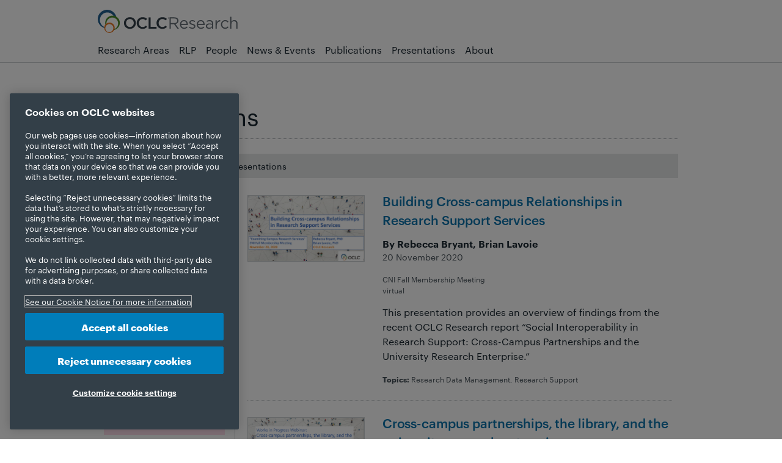

--- FILE ---
content_type: text/html
request_url: https://www.oclc.org/research/presentations.2020.lavoie-brian.rdm.researcher-support.html
body_size: 10728
content:



<!DOCTYPE HTML>
<!--[if gt IE 9]><!--><html class=" no-js" lang="en" dir="ltr"><!--<![endif]-->


















<head>
    <!-- OneTrust Cookies Consent Notice start for oclc.org --> <script src="https://cdn.cookielaw.org/scripttemplates/otSDKStub.js" data-document-language="true" type="text/javascript" charset="UTF-8" data-domain-script="999c7907-ac3c-4ce1-9125-172f53ec926f"></script> <script type="text/javascript"> function OptanonWrapper() { } </script> <!-- OneTrust Cookies Consent Notice end for oclc.org -->
    
<script>
dataLayer = [{
'site': 'research',
'language': 'en_us'
}];
</script>

    
    <!-- Google Tag Manager --> <script>(function(w,d,s,l,i){w[l]=w[l]||[];w[l].push({'gtm.start': new Date().getTime(),event:'gtm.js'});var f=d.getElementsByTagName(s)[0], j=d.createElement(s),dl=l!='dataLayer'?'&l='+l:'';j.async=true;j.src= 'https://www.googletagmanager.com/gtm.js?id='+i+dl;f.parentNode.insertBefore(j,f); })(window,document,'script','dataLayer','GTM-TC83QFB');</script> <!-- End Google Tag Manager -->
    <!-- Start VWO Async SmartCode --> <link rel="preconnect" href="https://dev.visualwebsiteoptimizer.com"/> <script type='text/javascript' id='vwoCode'> window._vwo_code || (function() { var account_id=743027, version=2.1, settings_tolerance=2000, hide_element='body', hide_element_style = 'opacity:0 !important;filter:alpha(opacity=0) !important;background:none !important;transition:none !important;', /* DO NOT EDIT BELOW THIS LINE */ f=false,w=window,d=document,v=d.querySelector('#vwoCode'),cK='_vwo_'+account_id+'_settings',cc={};try{var c=JSON.parse(localStorage.getItem('_vwo_'+account_id+'_config'));cc=c&&typeof c==='object'?c:{}}catch(e){}var stT=cc.stT==='session'?w.sessionStorage:w.localStorage;code={nonce:v&&v.nonce,use_existing_jquery:function(){return typeof use_existing_jquery!=='undefined'?use_existing_jquery:undefined},library_tolerance:function(){return typeof library_tolerance!=='undefined'?library_tolerance:undefined},settings_tolerance:function(){return cc.sT||settings_tolerance},hide_element_style:function(){return'{'+(cc.hES||hide_element_style)+'}'},hide_element:function(){if(performance.getEntriesByName('first-contentful-paint')[0]){return''}return typeof cc.hE==='string'?cc.hE:hide_element},getVersion:function(){return version},finish:function(e){if(!f){f=true;var t=d.getElementById('_vis_opt_path_hides');if(t)t.parentNode.removeChild(t);if(e)(new Image).src='https://dev.visualwebsiteoptimizer.com/ee.gif?a='+account_id+e}},finished:function(){return f},addScript:function(e){var t=d.createElement('script');t.type='text/javascript';if(e.src){t.src=e.src}else{t.text=e.text}v&&t.setAttribute('nonce',v.nonce);d.getElementsByTagName('head')[0].appendChild(t)},load:function(e,t){var n=this.getSettings(),i=d.createElement('script'),r=this;t=t||{};if(n){i.textContent=n;d.getElementsByTagName('head')[0].appendChild(i);if(!w.VWO||VWO.caE){stT.removeItem(cK);r.load(e)}}else{var o=new XMLHttpRequest;o.open('GET',e,true);o.withCredentials=!t.dSC;o.responseType=t.responseType||'text';o.onload=function(){if(t.onloadCb){return t.onloadCb(o,e)}if(o.status===200||o.status===304){_vwo_code.addScript({text:o.responseText})}else{_vwo_code.finish('&e=loading_failure:'+e)}};o.onerror=function(){if(t.onerrorCb){return t.onerrorCb(e)}_vwo_code.finish('&e=loading_failure:'+e)};o.send()}},getSettings:function(){try{var e=stT.getItem(cK);if(!e){return}e=JSON.parse(e);if(Date.now()>e.e){stT.removeItem(cK);return}return e.s}catch(e){return}},init:function(){if(d.URL.indexOf('__vwo_disable__')>-1)return;var e=this.settings_tolerance();w._vwo_settings_timer=setTimeout(function(){_vwo_code.finish();stT.removeItem(cK)},e);var t;if(this.hide_element()!=='body'){t=d.createElement('style');var n=this.hide_element(),i=n?n+this.hide_element_style():'',r=d.getElementsByTagName('head')[0];t.setAttribute('id','_vis_opt_path_hides');v&&t.setAttribute('nonce',v.nonce);t.setAttribute('type','text/css');if(t.styleSheet)t.styleSheet.cssText=i;else t.appendChild(d.createTextNode(i));r.appendChild(t)}else{t=d.getElementsByTagName('head')[0];var i=d.createElement('div');i.style.cssText='z-index: 2147483647 !important;position: fixed !important;left: 0 !important;top: 0 !important;width: 100% !important;height: 100% !important;background: white !important;display: block !important;';i.setAttribute('id','_vis_opt_path_hides');i.classList.add('_vis_hide_layer');t.parentNode.insertBefore(i,t.nextSibling)}var o=window._vis_opt_url||d.URL,s='https://dev.visualwebsiteoptimizer.com/j.php?a='+account_id+'&u='+encodeURIComponent(o)+'&vn='+version;if(w.location.search.indexOf('_vwo_xhr')!==-1){this.addScript({src:s})}else{this.load(s+'&x=true')}}};w._vwo_code=code;code.init();})(); </script> <!-- End VWO Async SmartCode -->
    <meta charset="utf-8" />

    <script src="/etc.clientlibs/oclc/clientlibs/oclc/jquery.min.js"></script>
<script src="/etc.clientlibs/oclc/clientlibs/oclc/jquery/oclc.min.js"></script>


    <link rel="stylesheet" href="/apps/oclc/clientlibs/oclc/jquery-ui.min.css" type="text/css">
<script src="/apps/oclc/clientlibs/oclc/jquery-ui.min.js"></script>

    <script src="/etc.clientlibs/oclc/clientlibs/oclc/jquery/animation.min.js"></script>


    <link rel="stylesheet" href="/etc.clientlibs/clientlibs/granite/jquery-ui.min.css" type="text/css">
<script src="/etc.clientlibs/clientlibs/granite/jquery.min.js"></script>
<script src="/etc.clientlibs/clientlibs/granite/utils.min.js"></script>
<script src="/etc.clientlibs/clientlibs/granite/jquery/granite.min.js"></script>
<script src="/etc.clientlibs/foundation/clientlibs/jquery.min.js"></script>
<script src="/etc.clientlibs/foundation/clientlibs/shared.min.js"></script>
<script src="/etc.clientlibs/clientlibs/granite/jquery-ui.min.js"></script>
<script src="/etc.clientlibs/foundation/clientlibs/jquery-ui.min.js"></script>
<script src="/etc.clientlibs/clientlibs/social/thirdparty/ckeditor.min.js"></script>

    



    <title>Presentations
    </title>

    






    
    
    
    



<meta name="robots" content="noindex" />


<meta name="description" content="Watch webinar recordings and view slides on library and library and information science, special collections, and library user studies topics." />

<!-- Dublin Core Metadata -->

<meta name="DC.Title" content="Presentations" />


<meta name="DCTERMS.Alternative" content="Presentations">
<meta name="DC.Subject" content="" />


<meta name="DC.Description" content="Watch webinar recordings and view slides on library and library and information science, special collections, and library user studies topics.">


<meta name="DC.Publisher" content="OCLC" />
<meta name="DC.Creator" content="">

<meta name="DC.Contributor" content=""/>
<meta name="DCTERMS.Created" scheme="DCTERMS.W3CTDF" content="2025-3-4">
<meta name="DCTERMS.Issued" scheme="DCTERMS.W3CTDF" content="2025-3-4">
<meta name="DCTERMS.Modified" scheme="DCTERMS.W3CTDF" content="2025-2-5">
<meta name="DC.Language" content="en_US">
<meta name="DC.Modified" content="2025-2-5" />
<meta name="DC.Rights" content="https://policies.oclc.org/en/copyright.html" />
<meta name="twitter:title" content="Presentations" />
<meta name="twitter:card" content="summary_large_image" />
<meta name="twitter:site" content="@OCLC" />
<meta name="twitter:domain" content="www.oclc.org" />
<meta name="twitter:description" content="Watch webinar recordings and view slides on library and library and information science, special collections, and library user studies topics." />
<meta name="twitter:image" content="https://www.oclc.org/content/dam/oclc/logos/oclc/og_image_oclc.png" />

<meta property="og:image" content="https://www.oclc.org/content/dam/oclc/logos/oclc/og_image_oclc.png" />
<meta property="og:type" content="website" />
<meta property="og:site_name" content="OCLC" />
<meta property="og:title" content="Presentations" />
<meta property="og:locale" content="en_US" />
<meta property="og:url" content="https://www.oclc.org/research/presentations.html" />
<meta property="og:description" content="Watch webinar recordings and view slides on library and library and information science, special collections, and library user studies topics." />


<meta name="viewport" content="width=device-width" />



<link rel="canonical" href="https://www.oclc.org/research/presentations.html"/>
<link rel="alternate" href="https://www.oclc.org/research/presentations.html" hreflang="en"/>


<!-- News Article Script -->




    <!-- Favicons -->
    <link rel="icon" href="/apps/settings/wcm/designs/oclc/images/favicon.ico" sizes="32x32"/><link rel="icon" href="/apps/settings/wcm/designs/oclc/images/icon.svg" type="image/svg+xml"/><link rel="apple-touch-icon" href="/apps/settings/wcm/designs/oclc/images/apple-touch-icon.png"/>

    

    


<script type="text/javascript">
if(typeof String.prototype.trim !== 'function') {
      String.prototype.trim = function() {
        return this.replace(/^\s+|\s+$/g, '');
      }
    }
</script>

<!-- Modernizr: http://www.modernizr.com/ -->
<script src="/etc.clientlibs/oclc/clientlibs/oclc/modernizr.min.js"></script>





<script type="text/javascript" src="/apps/oclc/clientlibs/oclc/jquery-ui/source/jquery-ui.min.js"></script>
<script type="text/javascript">
(function ($) {
    $(function () {

        yepnope([{
            load: '/apps/settings/wcm/designs/oclc/js/jquery/jquery.easing.js'
        }, {
            test: $("#faq-set").length,
            yep: ['/apps/settings/wcm/designs/oclc/js/faqs-functions-v0.1.js']
        }, {
            // FancyBox for modals: http://fancybox.net
            test: ($("a.modal-media").length || $("a.modal").length || $("a.img-gallery").length || $("a.modal-iframe").length || $(".modal-youtube").length),
            yep: ['/apps/settings/wcm/designs/oclc/js/jquery/fancybox/jquery.fancybox.pack.js', '/apps/settings/wcm/designs/oclc/js/jquery/fancybox/jquery.fancybox.css',
                '/apps/settings/wcm/designs/oclc/js/jquery/fancybox/helpers/jquery.fancybox-media.js', '/apps/settings/wcm/designs/oclc/js/modal-functions-v0.1.js']
        }, {
            // Sitebar show/hide
            test: ($("#sitebar-sites").length),
            yep: ['/apps/settings/wcm/designs/oclc/js/jquery/jquery.hoverIntent.minified.js', '/apps/settings/wcm/designs/oclc/js/sitebar-functions-v0.1.js']
        },  {
            // Showhide
            test: ($(".showhide").length),
            yep: ['/apps/settings/wcm/designs/oclc/js/showhide-functions-v0.1.js']
        }, {
            test: $.autocomplete,
            nope: '/apps/oclc/clientlibs/oclc/jquery-ui/source/jquery-ui.min.js',
            complete: function () {
                if ($("#search-terms").autocomplete) {
                    $("#search-terms").autocomplete({
                        source: function (request, response) {
                            var s_siteVal = $("#s_site").val(),
                                s_clientVal = $("#s_client").val(),
                                uri = '/apps/oclc/suggest?q=';
                            uri = uri + request.term + '&site=' + encodeURIComponent(s_siteVal) + '&client=' + encodeURIComponent(s_clientVal);
                            $.ajax({
                                url: uri,
                                dataType: "json",
                                type: "GET",
                                success: function (data) {
                                    response(data);
                                }
                            }); //ajax closed
                        } //source closed
                    }); //autocomplete closed
                }

                if ($("#result-search-terms").autocomplete) {
                    $("#result-search-terms").autocomplete({
                        source: function (request, response) {
                            var sr_siteVal = $("#sr_site").val(),
                                sr_clientVal = $("#sr_client").val(),
                                uri = '/apps/oclc/suggest?q=';
                            uri = uri + request.term + '&site=' + encodeURIComponent(sr_siteVal) + '&client=' + encodeURIComponent(sr_clientVal);
                            $.ajax({
                                url: uri,
                                dataType: "json",
                                type: "GET",
                                success: function (data) {
                                    response(data);
                                }
                            }); //ajax closed
                        } //source closed
                    }); //autocomplete closed
                }
            }
        }]);
    });
}(jQuery));

</script>

<!-- TypeKit -->
<link rel="stylesheet" href="https://use.typekit.net/xyd8noe.css">


    <script src="/apps/settings/wcm/designs/oclc/js/jquery/jquery.url.min.js"></script>
    <script src="/apps/settings/wcm/designs/oclc/js/toggle-show-hide.js" type="text/javascript"></script>
    <script src="/apps/settings/wcm/designs/oclc/js/en-US.js"></script>

    <script>
        (function($){
            $(function() {
                yepnope({
                    test: $('div.form').length > 0, // test whether the a form exists on the page with "validate" class
                    yep: ['/apps/settings/wcm/designs/oclc/js/jquery/jquery.validate.1.11.1.min.js','/etc/oclc/js/forms-functions-v0.4.js']
                });
            });
        })(jQuery);


    </script>
    

    <script src="/etc.clientlibs/cq/personalization/clientlib/underscore.min.js"></script>
<script src="/etc.clientlibs/cq/personalization/clientlib/personalization/kernel.min.js"></script>
<script type="text/javascript">
    $CQ(function() {
        CQ_Analytics.SegmentMgr.loadSegments("\/etc\/segmentation");
        CQ_Analytics.ClientContextUtils.init("\/etc\/clientcontext\/default", "\/content\/research\/presentations");

        
    });
</script>


    

    <!-- Style sheets -->
    
    <link rel="stylesheet" href="/apps/settings/wcm/designs/oclc/oclc-research/main.css?v=20251216">
    
    <link href="/apps/settings/wcm/designs/oclc/syntaxhighlighter/shThemeDefault.css" rel="stylesheet" type="text/css"/>
    <link href="/apps/settings/wcm/designs/oclc/syntaxhighlighter/shCore.css" rel="stylesheet" type="text/css"/>

    

    




    

<!-- Template Includes -->



</head>











<body class="oclc">

<!-- Google Tag Manager (noscript) --> <noscript><iframe src="https://www.googletagmanager.com/ns.html?id=GTM-TC83QFB" height="0" width="0" style="display:none;visibility:hidden"></iframe></noscript> <!-- End Google Tag Manager (noscript) -->

<noscript>
    <div class="nojs-caution">
     <p>
     <strong>JavaScript is currently not supported or is disabled by this browser.     </strong>
     <br>
      Some features of this site will not be available. Please enable JavaScript for full functionality.
     <br> </p>

    </div>
</noscript>

<DIV class="header_microbar iparsys parsys"><div class="section"><div class="new"></div>
</div><div class="iparys_inherited"><div class="header_microbar iparsys parsys"></div>
</div>
</DIV>

<div class="header iparsys parsys"><div class="section"><div class="new"></div>
</div><div class="iparys_inherited"><div class="header iparsys parsys"><div class="header parbase section">





<header>

<script>
(function ($) {
    $(function() {
        yepnope({
            test: window.location.search != null && (window.location.search.indexOf("urlf=") >= 0 ||
              window.location.search.indexOf("urlm=") >= 0), // test whether the url querystring has a parameter
            yep: ['/apps/oclc/docroot/js/urlmapper.js']
        });
    });
})(jQuery);
</script>

    <script type="text/javascript">
        (function (OCLC, $) {
            OCLC.logout = function() {
                if (_g && _g.shared && _g.shared.ClientSidePersistence) {
                    //_g.shared.ClientSidePersistence.clearAllMaps();
                }

                if( CQ_Analytics && CQ_Analytics.CCM) {
                    //CQ_Analytics.ProfileDataMgr.clear();
                    //CQ_Analytics.CCM.reset();
                    //CQ_Analytics.ProfileDataMgr.loadProfile("anonymous");
                    CQ.shared.Util.load("");
                }
            }
            OCLC.empty = function (data) {
                if (typeof (data) == 'number' || typeof (data) == 'boolean') {
                    return false;
                }
                if (typeof (data) == 'undefined' || data === null) {
                    return true;
                }
                if (typeof (data.length) != 'undefined') {
                    return data.length == 0;
                }
                var count = 0;
                for (var i in data) {
                    if (data.hasOwnProperty(i)) {
                        count++;
                    }
                }
                return count == 0;
            }
            $(function () {

                var headerLinks, headerName, headerLink;
                if (!CQ.shared.User.isInitialized() ) {
                    CQ.shared.User.init();
                    CQ_Analytics.ProfileDataMgr.loadProfile(CQ.shared.User.data.userID);
                }
                
                    
                

            });
        }(window.OCLC = window.OCLC || {}, jQuery));
    </script>

    <div class="cont-page">
        <section class="header__pre">
            <div class="skip-nav visuallyhidden">
                <p><a href="#main-content" title="Skip navigation and go directly to page content">Skip to page content.</a></p>
            </div>
            <div id="url-mapper-msg"></div>
        </section>
        <section class="header__top">
            <a class="header__icon-button hide-desktop" id="mobile-menu" href="#">Menu</a>
            <div class="header__brand">
                <div class="logo globallogo parbase">



    <!-- logo -->
    
    <a href="https://www.oclc.org/en/home.html">
    
        
            <img src="/content/dam/oclc/design-images/navigation-logo.svg" border="0" title="OCLC.org home" alt="OCLC" class="oclc-logo">
        
        
    
    </a>
    
</div>

                <div class="logo-secondary globallogo parbase">



    <!-- logo -->
    
    <a href="https://www.oclc.org/research/home.html">
    
        
            <img src="/content/dam/oclc/logos/research/logo_oclc_research_secondary.svg" border="0" title="OCLC Research home" alt="OCLC Research home" class="">
        
        
    
    </a>
    
</div>

            </div>
            <div class="header__controls">
            
                




    
    









                <div class="header__profile" id="header__profile"></div>
            </div>
            <a class="header__icon-button hide-desktop" id="mobile-search" href="#">Search</a>
        </section>
        <section class="header__bottom">
            <div class="topnav">



    
    


<script>
(function ($) {
    $(function () {
        yepnope({
            test: $.hoverIntent, // test whether hoverIntent
            nope: ['/apps/settings/wcm/designs/oclc/js/jquery/jquery.hoverIntent.minified.js'],
            complete: function () {
                yepnope({
                    load: ['/apps/settings/wcm/designs/oclc/js/mainnavigation-functions-v0.3.js', '/apps/settings/wcm/designs/oclc/js/jquery/jquery.ba-outside-events.js']
                });
            }
        });

        $(window).bind("load", function () {}); // Not sure why this is here.
    });

}(jQuery));
</script>



<nav>
    <ul id="main-nav"> 
        <li class="main-nav-item">
            <a href="https://www.oclc.org/research/areas.html" title="" class="main-nav-link ">Research Areas</a>
            
        </li>
        <li class="main-nav-item">
            <a href="https://www.oclc.org/research/partnership.html" title="" class="main-nav-link ">RLP</a>
            
        </li>
        <li class="main-nav-item">
            <a href="https://www.oclc.org/research/people.html" title="" class="main-nav-link ">People</a>
            
        </li>
        <li class="main-nav-item">
            <a href="https://www.oclc.org/research/news-events.html" title="" class="main-nav-link ">News & Events</a>
            
        </li>
        <li class="main-nav-item">
            <a href="https://www.oclc.org/research/publications.html" title="" class="main-nav-link ">Publications</a>
            
        </li>
        <li class="main-nav-item">
            <a href="https://www.oclc.org/research/presentations.html" title="" class="main-nav-link ">Presentations</a>
            
        </li>
        <li class="main-nav-item">
            <a href="https://www.oclc.org/research/about.html" title="" class="main-nav-link ">About</a>
            
        </li>
    </ul>
</nav>



</div>

        
            <div class="search">








<script type="module" src="https://static.cloud.coveo.com/atomic/v3/atomic.esm.js"></script>


<link rel="stylesheet" href="https://static.cloud.coveo.com/atomic/v3/themes/coveo.css"/>




<input type="hidden" name="resultsPagePath" value="/content/research/search-results.html" id="resultsPagePath">
<input type="hidden" name="accessToken" value="xxc839667d-dd5e-474e-b3ab-c84b434185fe" id="accessToken">
<input type="hidden" name="searchWord" value="Search OCLC Research" id="searchWord">
<input type="hidden" name="dataEnableQuerySuggestAddon" value="" id="dataEnableQuerySuggestAddon">


<script>
    (async () => {
        await customElements.whenDefined("atomic-search-interface");
        const searchInterface = document.querySelector('atomic-search-interface');
        searchInterface.language = 'en';

        await searchInterface.initialize({
            accessToken: "xxc839667d-dd5e-474e-b3ab-c84b434185fe",
            organizationId: "oclcprodbkh6ljcv",
        });

        // Set placeholder text programmatically (attribute may not work directly)
        const searchBox = searchInterface.querySelector('atomic-search-box');
        const searchWord = "Search OCLC Research";
        if (searchBox && searchWord && searchWord.trim() !== "") {
            // Wait for search box to be fully initialized
            await customElements.whenDefined('atomic-search-box');
            await new Promise(resolve => requestAnimationFrame(resolve));

            // Set placeholder if the component has a placeholder property
            const setPlaceholder = () => {
                if (searchBox.shadowRoot) {
                    const searchInput = searchBox.shadowRoot.querySelector('textarea[part="textarea"]');
                    if (searchInput) {
                        searchInput.placeholder = searchWord;
                        return true;
                    }
                }
                return false;
            };

            if (!setPlaceholder()) {
                // Try again after a short delay
                setTimeout(() => setPlaceholder(), 100);
            }

        }

        searchInterface.executeFirstSearch();

        // Close dropdown after initialization
        const closeDropdownOnLoad = () => {
            const searchBox = searchInterface.querySelector('atomic-search-box');
            if (searchBox) {
                if (searchBox.shadowRoot) {
                    const textarea = searchBox.shadowRoot.querySelector('textarea[part="textarea"]');
                    const input = searchBox.shadowRoot.querySelector('input');
                    if (textarea) textarea.blur();
                    if (input) input.blur();
                }
                searchBox.blur();
            }
        };

        // Close dropdown after initialization (with one retry for async updates)
        setTimeout(closeDropdownOnLoad, 100);
        setTimeout(closeDropdownOnLoad, 300);
    })();

    // Reusable function to close the dropdown
    const closeDropdown = () => {
        const searchInterface = document.querySelector('atomic-search-interface');
        if (!searchInterface) return;

        const searchBox = searchInterface.querySelector('atomic-search-box');
        if (!searchBox) return;

        // Check if search box is currently focused - if so, don't close
        let isFocused = false;
        if (searchBox.shadowRoot) {
            const textarea = searchBox.shadowRoot.querySelector('textarea[part="textarea"]');
            const input = searchBox.shadowRoot.querySelector('input');
            if ((textarea && document.activeElement === textarea) ||
                (input && document.activeElement === input)) {
                isFocused = true;
            }
        }

        if (!isFocused) {
            // Blur input elements
            if (searchBox.shadowRoot) {
                const textarea = searchBox.shadowRoot.querySelector('textarea[part="textarea"]');
                const input = searchBox.shadowRoot.querySelector('input');
                if (textarea) textarea.blur();
                if (input) input.blur();

                // Try to find and close suggestion panels
                const selectors = [
                    '[part="suggestions"]',
                    '[part="suggestions-wrapper"]',
                    '.suggestions',
                    'atomic-search-box-query-suggestions',
                    'atomic-search-box-recent-queries'
                ];

                selectors.forEach(selector => {
                    const panel = searchBox.shadowRoot.querySelector(selector) ||
                        document.querySelector(selector);
                    if (panel) {
                        panel.style.display = 'none';
                        panel.style.visibility = 'hidden';
                        panel.style.opacity = '0';
                    }
                });
            }

            searchBox.blur();

            // Try Coveo's internal methods
            if (searchBox.closeSuggestions) searchBox.closeSuggestions();
            if (searchBox.hideSuggestions) searchBox.hideSuggestions();
        }
    };

    // Handle page restoration from back/forward cache
    window.addEventListener('pageshow', () => {
        closeDropdown();
        // Retry once to catch async updates
        setTimeout(closeDropdown, 150);
    });

    // Handle page visibility changes
    document.addEventListener('visibilitychange', () => {
        if (!document.hidden) {
            closeDropdown();
        }
    });
</script>
<atomic-search-interface language="en" analytics="true" pipeline="research">
    <atomic-search-layout>
        <atomic-layout-section section="search">
            <atomic-search-box  redirection-url="/content/research/search-results.html" placeholder="Search OCLC Research">
                <div>
                    <atomic-search-box-recent-queries></atomic-search-box-recent-queries>
                    
                    
                </div>
            </atomic-search-box>
        </atomic-layout-section>
    </atomic-search-layout>
</atomic-search-interface></div>

        
        </section>
    </div>
</header>
<input type="hidden" name="headerPagePath" value="/content/research/presentations" id="headerPagePath">
<input type="hidden" name="includeSearch" value="true" id="includeSearch">
</div>
<div class="customjavascript section">
<style>
@media handheld and (max-width: 480px), screen and (max-device-width: 480px), screen and (max-width: 600px) {
.header .hbox.alert-message.info { margin-top:43px !important;}
}

/* TEMP - Remove after 2024-12-01 */
.header__top .globallogo.logo-secondary a:has(img) {
margin-block-start:0;
line-height: 0;
}
/* END TEMP */
</style>
</div>
</div>
</div>
</div>

<main>
    
    




  
<div id="main-content" class="cont-page mod">
    <div class="parsys_column interior-content">
      <div class="parsys_column home-content-c0">       
        <div class="cont-page mod crumbs-tools">
          <div class="breadcrumb"></div>

        </div> 
               
        
        
        
        
           
        
        
        <div class="page-content no-nav">
          <div class="par parsys"><div class="text parbase section">





  
  
    <h1><span class="hdr-dottedline">Presentations</span></h1>
  


 
</div>
<div class="pills parbase section">


    
    




     <ul id="pill-nav">
        
                <li class="pill-nav-item">
                
                
                    <a class="pill-nav-active" href="https://www.oclc.org/research/presentations.html" title="Presentations" rel="#">Presentations</a>
                
                
                   
                    
                </li>
                
        
                <li class="pill-nav-item">
                
                
                
                 <a class="pill-nav-link" href="https://www.oclc.org/research/presentations/earlier.html" title="Pre-2017 Presentations" rel="#">Pre-2017 Presentations</a>
                
                   
                    
                </li>
                
        
        
     </ul>
 
 

</div>
<div class="presentationlist parbase section">







<div class="parsyscolumncontrol section">
    <div class="parsys_column cq-colctrl-lt6">
        <div class="parsys_column cq-colctrl-lt6-c0">
            <div class="parsys col0">
                <div class="customjavascript section">
                    

    

    <div class="facets">
        <h2>Narrow by</h2>
        <div class="facets-selected">
            <h3>Your selections:</h3>
            
            <section>
                
                    
                        
                        
                        <h4>Author</h4>
                        <ul>
                    
                    
                
                    
                    
                
                    
                    
                
                    
                    
                
                    
                    
                
                    
                    
                
                    
                    
                
                    
                    
                        <li>Brian Lavoie<span class="count"> (2)</span>
                            <a class="facet-remove" href="https://www.oclc.org/research/presentations.2020.rdm.researcher-support.html" title="Remove this selection">Remove</a></li>
                    
                
                    
                    
                
                    
                    
                
                    
                    
                
                    
                    
                
                    
                    
                
                    
                    
                
                    
                    
                
                    
                    
                
                    
                    
                
                    
                        
                            </ul>
                        
                        
                        <h4>Year</h4>
                        <ul>
                    
                    
                
                    
                    
                
                    
                    
                
                    
                    
                
                    
                    
                
                    
                    
                
                    
                    
                        <li>2020<span class="count"> (2)</span>
                            <a class="facet-remove" href="https://www.oclc.org/research/presentations.lavoie-brian.rdm.researcher-support.html" title="Remove this selection">Remove</a></li>
                    
                
                    
                    
                
                    
                    
                
                    
                    
                
                    
                    
                
                    
                    
                
                    
                    
                
                    
                    
                
                    
                    
                
                    
                    
                
                    
                    
                
                    
                    
                
                    
                    
                
                    
                    
                
                    
                        
                            </ul>
                        
                        
                        <h4>Topics</h4>
                        <ul>
                    
                    
                
                    
                    
                        <li>Research Data Management<span class="count"> (2)</span>
                            <a class="facet-remove" href="https://www.oclc.org/research/presentations.2020.lavoie-brian.researcher-support.html" title="Remove this selection">Remove</a></li>
                    
                
                    
                    
                        <li>Research Support<span class="count"> (2)</span>
                            <a class="facet-remove" href="https://www.oclc.org/research/presentations.2020.lavoie-brian.rdm.html" title="Remove this selection">Remove</a></li>
                    
                
                    
                    
                
                    
                    
                
                    
                    
                
                    
                    
                
                    
                    
                
                    
                    
                
                    
                    
                
                    
                    
                
                    
                    
                
                    
                    
                
                    
                    
                
                    
                    
                
                    
                    
                
                    
                    
                
                    
                    
                
                    
                    
                
                    
                    
                
                    
                    
                
                    
                    
                
                    
                    
                
                    
                    
                
                    
                    
                
                    
                    
                
                    
                    
                
                    
                    
                
                    
                    
                
                    
                    
                
                    
                    
                
                    
                    
                
                    
                    
                
                    
                    
                
                    
                    
                
                    
                    
                
                    
                    
                
                    
                    
                
                    
                    
                
                    
                    
                
                    
                    
                
                    
                    
                
                    
                    
                
                    
                    
                
                    
                    
                
                    
                    
                
                    
                    
                
                    
                    
                
                    
                    
                
                    
                    
                
                    
                    
                
                    
                    
                
                    
                    
                
                    
                    
                
                    
                    
                
                
                    </ul>
                
            </section>
            <p class="facets-clear"><a href="https://www.oclc.org/research/presentations.html" title="">Clear All</a></p>
        </div>

        <div class="facets-options">
            
            
            
            
                
                    
                    
                    
                    

                    <h3>Author</h3>
                    <ul>
                
                
            
                
                
                    
                    
                        <li class="group1"><a href="https://www.oclc.org/research/presentations.2020.bryant-rebecca.lavoie-brian.rdm.researcher-support.html" title="Narrow by Rebecca Bryant">Rebecca Bryant</a>
                            <span class="count"> (2)</span></li>
                    
                
            
                
                
            
                
                
                    
                    
                        <li class="group1"><a href="https://www.oclc.org/research/presentations.2020.dortmund-annette.lavoie-brian.rdm.researcher-support.html" title="Narrow by Annette Dortmund">Annette Dortmund</a>
                            <span class="count"> (1)</span></li>
                    
                
            
                
                
            
                
                
            
                
                
            
                
                
                    
                        <li class="group1">Brian Lavoie<span class="count"> (2)</span></li>
                    
                    
                
            
                
                
            
                
                
            
                
                
            
                
                
            
                
                
            
                
                
            
                
                
            
                
                
            
                
                
            
                
                    
                        </ul>
                        
                    
                    
                    
                    

                    <h3>Year</h3>
                    <ul>
                
                
            
                
                
            
                
                
            
                
                
            
                
                
            
                
                
            
                
                
                    
                        <li class="group2">2020<span class="count"> (2)</span></li>
                    
                    
                
            
                
                
            
                
                
            
                
                
            
                
                
            
                
                
            
                
                
            
                
                
            
                
                
            
                
                
            
                
                
            
                
                
            
                
                
            
                
                
            
                
                    
                        </ul>
                        
                    
                    
                    
                    

                    <h3>Topics</h3>
                    <ul>
                
                
            
                
                
                    
                        <li class="group3">Research Data Management<span class="count"> (2)</span></li>
                    
                    
                
            
                
                
                    
                        <li class="group3">Research Support<span class="count"> (2)</span></li>
                    
                    
                
            
                
                
                    
                    
                        <li class="group3"><a href="https://www.oclc.org/research/presentations.2020.institutional-organization.lavoie-brian.rdm.researcher-support.html" title="Narrow by Institutional Organization">Institutional Organization</a>
                            <span class="count"> (1)</span></li>
                    
                
            
                
                
                    
                    
                        <li class="group3"><a href="https://www.oclc.org/research/presentations.2020.lavoie-brian.rdm.researcher-support.rim.html" title="Narrow by Research Information Management">Research Information Management</a>
                            <span class="count"> (1)</span></li>
                    
                
            
                
                
                    
                    
                        <li class="group3"><a href="https://www.oclc.org/research/presentations.2020.datacuration.lavoie-brian.rdm.researcher-support.html" title="Narrow by Role of Libraries in Data Curation">Role of Libraries in Data Curation</a>
                            <span class="count"> (1)</span></li>
                    
                
            
                
                
                    
                    
                        <li class="group3"><a href="https://www.oclc.org/research/presentations.2020.lavoie-brian.rdm.researcher-support.works-in-progress.html" title="Narrow by Works in Progress">Works in Progress</a>
                            <span class="count"> (1)</span></li>
                    
                
            
                
                
            
                
                
            
                
                
            
                
                
            
                
                
            
                
                
            
                
                
            
                
                
            
                
                
            
                
                
            
                
                
            
                
                
            
                
                
            
                
                
            
                
                
            
                
                
            
                
                
            
                
                
            
                
                
            
                
                
            
                
                
            
                
                
            
                
                
            
                
                
            
                
                
            
                
                
            
                
                
            
                
                
            
                
                
            
                
                
            
                
                
            
                
                
            
                
                
            
                
                
            
                
                
            
                
                
            
                
                
            
                
                
            
                
                
            
                
                
            
                
                
            
                
                
            
                
                
            
                
                
            
                
                
            
                
                
            
                
                
            
                
                
            
            
                </ul>
                
            
        </div>
    </div>

                </div>
            </div>
        </div>
        <div class="parsys_column cq-colctrl-lt6-c1">
            <div class="parsys col1">
                <div class="customjavascript section">
                    
    <div>
        <div>
            
            <section class="presentationlist ">
                
                <div>
                    
                        <article class="pstn-segment">
                            <a href="https://www.oclc.org/research/presentations/2020/112020-building-cross-campus-relationships.html">
                                <img alt="Building Cross-campus Relationships" class="pstn-img-th" src="/content/dam/research/images/presentations/2020/112020-building-cross-campus-relationships-cni.jpg"/>
                            </a>
                            <div class="pstn-info">
                                <header>
                                    <h2><a href="https://www.oclc.org/research/presentations/2020/112020-building-cross-campus-relationships.html">Building Cross-campus Relationships in Research Support Services</a></h2>
                                    
                                        <p class="author">By Rebecca Bryant, Brian Lavoie</p>
                                    
                                    
                                    
                                        <time datetime="">20 November 2020</time>
                                    
                                </header>
                                <div class="pstn-address">
                                    
                                    
                                        CNI Fall Membership Meeting<br/>
                                    
                                    
                                        virtual<br/>
                                    
                                </div>
                                
                                    <p class="article-description"><p>This presentation provides an overview of findings from the recent OCLC Research report “Social Interoperability in Research Support: Cross-Campus Partnerships and the University Research Enterprise.”</p>
</p>
                                
                                
                                <p class="article-file-topics">
                                    
                                        <strong>Topics:</strong> Research Data Management, Research Support
                                    
                                </p>
                            </div>
                        </article>
                    
                        <article class="pstn-segment">
                            <a href="https://www.oclc.org/research/events/2020/082620-cross-campus-partnerships-library-university-research-enterprise.html">
                                <img alt="Cross-campus partnerships, the library, and the university research enterprise" class="pstn-img-th" src="/content/dam/research/images/presentations/2020/082620-cross-campus-partnerships.png"/>
                            </a>
                            <div class="pstn-info">
                                <header>
                                    <h2><a href="https://www.oclc.org/research/events/2020/082620-cross-campus-partnerships-library-university-research-enterprise.html">Cross-campus partnerships, the library, and the university research enterprise</a></h2>
                                    
                                        <p class="author">By Brian Lavoie, Rebecca Bryant, Annette Dortmund</p>
                                    
                                    
                                    
                                        <time datetime="">26 August 2020</time>
                                    
                                </header>
                                <div class="pstn-address">
                                    
                                        <a href="https://www.oclc.org/research/events/works-in-progress-webinar-series.html">Works in Progress webinar</a><br/>
                                    
                                    
                                    
                                        virtual<br/>
                                    
                                </div>
                                
                                    <p class="article-description"><p>This webinar is the first in a series offered by the OCLC Research Library Partnership focusing on cross-campus collaboration in research support.</p>
</p>
                                
                                
                                <p class="article-file-topics">
                                    
                                        <strong>Topics:</strong> Research Information Management, Role of Libraries in Data Curation, Institutional Organization, Research Support, Research Data Management, Works in Progress
                                    
                                </p>
                            </div>
                        </article>
                    
                </div>
                
                
            </section>
            
        </div>
        
    </div>

                </div>
            </div>
        </div>
    </div>
</div>

</div>
<div class="highlightbox section">



<!-- Start: Highlight Box -->
    <div class="hbox "  >   
          <div class="highlightbox parsys"><div class="text parbase section">





  
  
    <h3><a href="https://www.oclc.org/research/presentations/earlier.html">Earlier presentations: 2003-2016</a></h3>
  


 
</div>

</div>

     </div>
<!-- End: Highlight Box -->
        </div>

</div>

              
        </div>
      </div>
    </div>     
    <div class="cont-page extra-info">
        <div class="purposestmt iparsys parsys"><div class="section"><div class="new"></div>
</div><div class="iparys_inherited"><div class="purposestmt iparsys parsys"><div class="customjavascript section">
<style>
#main-content div.extra-info {
    background: none;
}
</style></div>
</div>
</div>
</div>

    </div>
</div>
</main>

<div class="footer iparsys parsys"><div class="section"><div class="new"></div>
</div><div class="iparys_inherited"><div class="footer iparsys parsys"><div class="footer section">





    
    
    
    
    




    <!--
        Footer container
    -->
    <footer class="page-footer">
        <!-- footer content -->
        <div class="cont-page">
            <div class="par parsys"><div class="parsyscolumncontrol section">


<div class="parsys_column cq-colctrl-lt4" >

<div class="parsys_column cq-colctrl-lt4-c0" >    
    <div class="col0 parsys"><div class="text parbase section">





  
  
    <h3>Follow OCLC Research</h3> 
  <div class="social-accounts">
   <a href="https://www.facebook.com/OCLCResearch/" title="Like OCLC Research on Facebook"><img class="img-nobrdr" src="/content/dam/common/images/social-icons/footer/footer-facebook.png" alt="Facebook"/></a>
   <a href="https://www.youtube.com/user/oclcresearch" title="Watch OCLC Research videos on YouTube"><img class="img-nobrdr" src="/content/dam/common/images/social-icons/footer/footer-youtube.png" alt="YouTube"/></a>
   <a href="https://www.linkedin.com/company/oclc" title="Connect with us on LinkedIn"><img class="img-nobrdr" src="/content/dam/common/images/social-icons/footer/footer-linkedin.png" alt="LinkedIn"/></a>
   <a href="https://www.oclc.org/research/publications/blogs.html" title="Read the OCLC Research blogs"><img class="img-nobrdr" src="/content/dam/common/images/social-icons/footer/footer-blog.png" alt="Next blog"/></a>
  </div>
  


 
</div>

</div>

    </div>

<div class="parsys_column cq-colctrl-lt4-c1" >    
    <div class="col1 parsys"><div class="text parbase section">





  
  
    <h3>OCLC Research</h3> 
  <ul class="no-bullets"> 
   <li><a href="https://www.oclc.org/research/areas.html" title="Research areas">Research areas</a></li> 
   <li><a href="https://www.oclc.org/research/partnership.html" title="RLP">RLP</a></li> 
   <li><a href="https://www.oclc.org/research/news-events.html" title="News & Events">News & Events</a></li> 
   <li><a href="https://www.oclc.org/research/publications.html" title="Publications">Publications</a></li> 
   <li><a href="https://www.oclc.org/research/about.html" title="About">About</a></li> 
  </ul>
  


 
</div>

</div>

    </div>

<div class="parsys_column cq-colctrl-lt4-c2" >    
    <div class="col2 parsys"><div class="text parbase section">





  
  
    <h3>Related sites</h3> 
  <ul class="no-bullets"> 
   <li><a href="https://www.oclc.org/en/home.html" title="OCLC.org">OCLC.org</a></li> 
   <li><a href="https://www.webjunction.org/home.html" title="WebJunction">WebJunction</a></li> 
   <li><a href="https://www.oclc.org/developer/home.en.html" title="Developer Network">Developer Network</a></li> 
   <li><a href="https://community.oclc.org" title="Community">Community</a></li> 
   <li><a href="https://help.oclc.org/" title="Support">Support</a></li> 
   <li><a href="https://www.oclc.org/bibformats/en/home.html" title="BibFormats">BibFormats</a></li> 
  </ul>
  


 
</div>

</div>

    </div>

<div class="parsys_column cq-colctrl-lt4-c3" >    
    <div class="col3 parsys"><div class="text parbase section">





  
  
    <h3>Subscribe to our blog</h3> 
  <p>Check out the OCLC Research blog, <i>Hanging Together</i>, for insights on library, archive, and museum topics and challenges.</p> 
  <p><span class="link-btn link-btn-purple link-btn-outline" style="margin-bottom: 16.0px;"><a href="https://hangingtogether.org/subscribe-to-hanging-together/">Subscribe now</a></span></p>
  


 
</div>

</div>

    </div>

</div></div>
<div class="text parbase section">





  
  
    <hr />
  


 
</div>
<div class="parsyscolumncontrol section">


<div class="parsys_column cq-colctrl-lt6" >

<div class="parsys_column cq-colctrl-lt6-c0" >    
    <div class="col0 parsys"><div class="globallogo parbase section">



    <!-- logo -->
    
    <a href="https://www.oclc.org/en/home.html">
    
        
            <img src="/content/dam/oclc/design-images/navigation-logo.svg" border="0" title="OCLC.org" alt="OCLC" class="footer-logo">
        
        
    
    </a>
    
</div>

</div>

    </div>

<div class="parsys_column cq-colctrl-lt6-c1" >    
    <div class="col1 parsys"><div class="text parbase section">





  
  
    <div class="copyright">
   <p><span class="cq-rte-sprinkles" name="Sprinkles:copyright-current-year"><a href="https://policies.oclc.org/en/copyright.html" title="Read the OCLC copyright policy">&copy; 2026 OCLC</a></span>  <a href="https://policies.oclc.org/en/copyright/trademarks.html" title="View the OCLC and Affiliate Trademarks and Service Marks PDF">Domestic and international trademarks and/or service marks of OCLC, Inc. and its affiliates</a></p> 
   <p>This site uses cookies. By continuing to browse the site, you are agreeing to our use of cookies. <a href="https://policies.oclc.org/en/privacy/cookie-statement.html">See OCLC's cookie notice to learn more.</a></p> 
   <ul> 
    <li><a href="https://policies.oclc.org/en/privacy/privacy-statement.html">Privacy statement</a></li> 
    <li><a href="https://policies.oclc.org/en/accessibility.html">Accessibility statement</a></li> 
    <li><a href="https://www.oclc.org/en/trust/compliance.html#trust-certifications">ISO 27001 Certificate</a></li> 
   </ul> 
  </div>
  


 
</div>

</div>

    </div>

</div></div>

</div>

            <div style="clear: both"></div>
        </div>

        <div class="connect-bar mod">
            <div class="cont-page">
                
                    <!-- ComputerWorld logo should only appear on US/EN site -->
                    
                        
                     
                    
            </div>
        </div>

        <!-- Copyright -->
        <div class="cont-page copyright">
            <div class="text parbase">





  
    
  
  


 
</div>

        </div>
    </footer>
    
<script>
	(function ($) {
	    $(function() {
	        yepnope({
	            test: ($(".event-listing-show").length),
	            yep: ['/apps/settings/wcm/designs/oclc/js/event-functions-v0.2.js']
	        });
	    });
	})(jQuery);
</script>
    

</div>
</div>
</div>
</div>


<script type="text/javascript">
    (function ($) {
        $(function () {
            yepnope([{
            }, {
                test: (window.location.href.indexOf("search-results") != -1),
                nope: ['/apps/settings/wcm/designs/oclc/syntaxhighlighter/shCore.js',
                    '/apps/settings/wcm/designs/oclc/syntaxhighlighter/shAutoloader.js'],
                complete: function () {
                    SyntaxHighlighter.autoloader('java /apps/settings/wcm/designs/oclc/syntaxhighlighter/shBrushJava.js',
                        'js jscript javascript /apps/settings/wcm/designs/oclc/syntaxhighlighter/shBrushJScript.js',
                        'plain text /apps/settings/wcm/designs/oclc/syntaxhighlighter/shBrushPlain.js',
                        'bash /apps/settings/wcm/designs/oclc/syntaxhighlighter/shBrushBash.js',
                        'csharp /apps/settings/wcm/designs/oclc/syntaxhighlighter/shBrushCSharp.js',
                        'css /apps/settings/wcm/designs/oclc/syntaxhighlighter/shBrushCss.js',
                        'groovy /apps/settings/wcm/designs/oclc/syntaxhighlighter/shBrushGroovy.js',
                        'perl pl /apps/settings/wcm/designs/oclc/syntaxhighlighter/shBrushPerl.js',
                        'php /apps/settings/wcm/designs/oclc/syntaxhighlighter/shBrushPhp.js',
                        'python py /apps/settings/wcm/designs/oclc/syntaxhighlighter/shBrushPython.js',
                        'ruby /apps/settings/wcm/designs/oclc/syntaxhighlighter/shBrushRuby.js',
                        'sql /apps/settings/wcm/designs/oclc/syntaxhighlighter/shBrushSql.js',
                        'xml /apps/settings/wcm/designs/oclc/syntaxhighlighter/shBrushXml.js');
                    SyntaxHighlighter.all();
                }
            }]);
        });
    }(jQuery));
</script>

</body>


</html>


--- FILE ---
content_type: text/javascript;charset=iso-8859-1
request_url: https://www.oclc.org/etc/clientcontext/default/content/jcr:content/stores.init.js?path=%2Fcontent%2Fresearch%2Fpresentations&_=1768727066282
body_size: 287
content:

if (CQ_Analytics && CQ_Analytics.ProfileDataMgr) {
    CQ_Analytics.ProfileDataMgr.addListener("update", function(event, property) {
        var authorizableId = this.getProperty("authorizableId");
        if (!authorizableId || authorizableId == "anonymous") {
            $CQ(".cq-cc-profile-not-anonymous").hide();
            $CQ(".cq-cc-profile-anonymous").show();
        } else {
            $CQ(".cq-cc-profile-not-anonymous").show();
            $CQ(".cq-cc-profile-anonymous").hide();
        }
    });

    
        CQ_Analytics.ProfileDataMgr.loadInitProperties({
  "avatar": "/etc.clientlibs/settings/wcm/designs/default/resources/social/avatar.png",
  "path": "/home/users/0/03Hla7muuBYg4pJQT9BP/profile",
  "isLoggedIn": false,
  "isLoggedIn_xss": "false",
  "authorizableId": "anonymous",
  "authorizableId_xss": "anonymous",
  "formattedName": "anonymous",
  "formattedName_xss": "anonymous"
});
    

    CQ_Analytics.ProfileDataMgr.init();
}





if( CQ_Analytics && CQ_Analytics.SurferInfoMgr) {
    CQ_Analytics.SurferInfoMgr.loadInitProperties({
  "IP": "18.117.246.198, 104.23.243.168, 104.23.243.168, 10.234.48.100",
  "keywords": ""
}, true);
}





if ( CQ_Analytics && CQ_Analytics.CampaignMgr ) {


	var campaigns = [];
	CQ_Analytics.CampaignMgr.addInitProperty('campaigns', campaigns);
	CQ_Analytics.CampaignMgr.init();
}
if( CQ_Analytics && CQ_Analytics.TagCloudMgr) {
    CQ_Analytics.TagCloudMgr.init([
]);
}






--- FILE ---
content_type: image/svg+xml
request_url: https://www.oclc.org/content/dam/oclc/logos/research/logo_oclc_research_secondary.svg
body_size: 1656
content:
<?xml version="1.0" encoding="UTF-8"?>
<svg xmlns="http://www.w3.org/2000/svg" version="1.1" viewBox="0 0 306 103.2">
  <defs>
    <style>
      .cls-1 {
        fill: #666f76;
      }
    </style>
  </defs>
  <!-- Generator: Adobe Illustrator 28.7.1, SVG Export Plug-In . SVG Version: 1.2.0 Build 142)  -->
  <g>
    <g id="logo">
      <path class="cls-1" d="M1.4,33.6h21.7c2.8,0,5.6.4,8.3,1.3,2.2.8,4.3,2,6,3.7,1.2,1.3,2.2,2.8,2.9,4.4.6,1.8,1,3.6,1,5.5v.2c0,1.9-.3,3.8-1,5.6-.7,1.6-1.6,3.1-2.9,4.3-1.2,1.2-2.7,2.3-4.3,3-1.8.8-3.6,1.4-5.5,1.8l15.5,20.6h-7l-14.6-19.6H7.1v19.6H1.4v-50.4ZM22.6,59.3c1.8,0,3.5-.3,5.2-.7,1.5-.4,2.9-1.1,4.1-2.1,1.1-.8,2.1-1.9,2.7-3.2.7-1.4,1-2.9,1-4.4h0c.2-2.8-1.1-5.6-3.4-7.3-2.3-1.8-5.4-2.7-9.5-2.7H7.1v20.4h15.5Z"/>
      <path class="cls-1" d="M54.9,72.9c.8,1.5,1.8,2.8,3,3.9,1.2,1,2.5,1.8,4,2.4,1.5.5,3.1.8,4.7.8,2.3,0,4.5-.4,6.6-1.4,1.9-1,3.6-2.3,5.1-3.8l3.5,3c-1.8,2.1-3.9,3.8-6.4,5.1-2.8,1.4-5.9,2-9,1.9-4.9,0-9.6-1.9-13.1-5.3-1.7-1.8-3-3.9-4-6.2-.9-2.5-1.4-5.2-1.4-7.9,0-2.6.4-5.2,1.3-7.6.8-2.3,2.1-4.4,3.7-6.2,1.6-1.7,3.6-3.1,5.7-4.1,2.2-1,4.7-1.5,7.1-1.5,2.5,0,5.1.5,7.4,1.5,2.1,1,4,2.4,5.4,4.2,1.6,1.8,2.7,4,3.4,6.3.8,2.5,1.2,5.1,1.2,7.7v.8c0,.4,0,.7-.1,1.1h-29.5c.2,1.8.7,3.6,1.4,5.3ZM77.4,63.2c-.2-1.6-.5-3.3-1.1-4.8-.5-1.5-1.3-2.8-2.3-4-1-1.2-2.2-2.1-3.6-2.8-1.6-.7-3.2-1-4.9-1-1.6,0-3.1.3-4.5,1-1.4.6-2.6,1.5-3.6,2.6-1.1,1.2-2.1,2.5-2.7,4-.7,1.6-1.2,3.3-1.3,5h24Z"/>
      <path class="cls-1" d="M103.5,84.7c-2.8,0-5.5-.5-8.1-1.5-2.6-.9-5.1-2.3-7.3-4l2.8-3.9c1.9,1.5,4,2.7,6.3,3.5,2.1.8,4.3,1.2,6.6,1.2,2,.1,3.9-.5,5.5-1.6,1.4-.9,2.3-2.6,2.2-4.3h0c0-.9-.2-1.8-.8-2.5-.6-.7-1.2-1.3-2-1.7-1-.5-2-.9-3-1.3-1.1-.4-2.3-.8-3.5-1.1l-4.3-1.5c-1.4-.4-2.8-1.1-4-1.9-1.2-.8-2.1-1.7-2.9-2.9-.8-1.3-1.1-2.8-1.1-4.3h0c0-1.5.3-3,.9-4.4.6-1.3,1.6-2.5,2.7-3.4,1.2-1,2.5-1.7,4-2.1,1.6-.6,3.4-.9,5.1-.8,2.4,0,4.7.4,7,1.1,2.2.8,4.4,1.8,6.4,3l-2.6,4.2c-1.7-1.1-3.5-2-5.4-2.7-1.8-.6-3.7-.9-5.6-.9-1.9-.1-3.7.4-5.2,1.5-1.2.9-2,2.4-2,3.9h0c0,.8.3,1.6.8,2.3.6.6,1.3,1.2,2.1,1.7,1,.5,2,.9,3.1,1.3l3.6,1.1c1.4.5,2.9.9,4.3,1.5,1.4.5,2.6,1.2,3.8,2,1.1.8,2.1,1.7,2.8,2.9.8,1.3,1.1,2.8,1.1,4.3h0c0,1.6-.4,3.2-1.1,4.7-.6,1.4-1.6,2.6-2.8,3.5-1.2,1-2.7,1.8-4.2,2.2-1.7.6-3.4.9-5.2.9Z"/>
      <path class="cls-1" d="M129.8,72.9c.8,1.5,1.8,2.8,3,3.9,1.2,1,2.5,1.8,4,2.4,1.5.5,3.1.8,4.7.8,2.3,0,4.6-.4,6.7-1.4,1.8-1,3.5-2.3,5-3.8l3.5,3c-1.8,2.1-3.9,3.8-6.4,5.1-2.8,1.4-5.8,2-8.9,1.9-4.9,0-9.7-1.9-13.2-5.3-1.7-1.8-3-3.9-3.9-6.2-1-2.5-1.5-5.2-1.5-7.9,0-2.6.4-5.2,1.3-7.6.8-2.3,2.1-4.4,3.7-6.2,1.6-1.7,3.6-3.1,5.7-4.1,2.2-1,4.7-1.5,7.1-1.5,2.5,0,5.1.5,7.4,1.5,2.1,1,4,2.4,5.4,4.2,1.6,1.8,2.7,4,3.4,6.3.8,2.5,1.2,5.1,1.2,7.7v.8c0,.4,0,.7-.1,1.1h-29.5c.2,1.8.7,3.6,1.4,5.3ZM152.3,63.2c-.1-1.6-.5-3.3-1.1-4.8-.5-1.5-1.3-2.8-2.3-4-1-1.2-2.2-2.1-3.6-2.8-1.6-.7-3.2-1-4.9-1-1.5,0-3,.3-4.4,1-1.4.6-2.7,1.5-3.7,2.6-1.1,1.1-2,2.5-2.6,4-.7,1.6-1.2,3.3-1.4,5h24Z"/>
      <path class="cls-1" d="M177.3,84.8c-1.7,0-3.4-.3-5.1-.8-1.6-.4-3.2-1.2-4.5-2.2-1.3-1-2.3-2.2-3.1-3.6-.8-1.5-1.2-3.3-1.2-5v-.2c0-1.8.4-3.7,1.2-5.3.7-1.5,1.8-2.8,3.2-3.7,1.5-1.1,3.3-1.9,5.1-2.4,2.1-.5,4.2-.7,6.4-.7,2.1,0,4.2,0,6.3.4l5.1,1.1v-1.1c0-3.4-1-5.9-2.9-7.6s-4.6-2.6-8.1-2.6c-2,0-4,.3-6,.8-1.8.4-3.6,1.1-5.3,1.9l-1.7-4.5c2-.9,4.1-1.7,6.3-2.3,2.4-.6,4.8-.8,7.3-.8,5.2,0,9.3,1.3,12,4.1s3.9,6.2,3.9,10.9v22.8h-5.5v-5.6c-.7.8-1.4,1.7-2.2,2.4-.9.8-1.9,1.5-3,2-1.2.6-2.4,1.1-3.7,1.4-1.5.4-3,.6-4.5.6ZM178.4,80.3c1.6,0,3.3-.2,4.8-.7,1.4-.5,2.8-1.2,4-2.1,1.1-.8,2-1.9,2.6-3.1.7-1.3,1-2.7,1-4.1v-3.5c-1.6-.4-3.2-.8-4.8-1-2-.4-4.1-.6-6.1-.6-3.4,0-6.1.7-8,2.1-1.8,1.2-2.8,3.3-2.8,5.4v.2c0,1.1.3,2.1.8,3.1.5.9,1.2,1.7,2,2.4.9.6,1.9,1.1,3,1.4,1.1.3,2.3.5,3.5.5Z"/>
      <path class="cls-1" d="M206.6,46.7h5.5v9.8c.7-1.5,1.5-3,2.5-4.3,1-1.3,2.2-2.4,3.5-3.3,1.3-1,2.7-1.7,4.3-2.2,1.6-.5,3.2-.7,4.9-.6v6h-.4c-2,0-3.9.3-5.7,1.1-1.8.7-3.4,1.8-4.8,3.2-1.4,1.5-2.5,3.3-3.1,5.3-.8,2.4-1.2,4.9-1.2,7.4v14.9h-5.5v-37.3Z"/>
      <path class="cls-1" d="M249.5,84.8c-2.6,0-5.2-.5-7.6-1.5-2.3-1-4.3-2.4-6-4.2-1.7-1.8-3.1-3.8-4-6.1-1-2.4-1.4-4.9-1.4-7.5h0c0-2.6.4-5.1,1.4-7.5,1-2.3,2.3-4.4,4-6.2,1.7-1.8,3.7-3.2,6-4.2,2.4-1,5-1.5,7.6-1.5,1.6,0,3.3.1,4.9.5,1.4.3,2.7.8,3.9,1.4,1.2.6,2.3,1.3,3.3,2.1,1,.8,1.9,1.7,2.8,2.6l-3.6,3.9c-1.5-1.5-3.1-2.8-4.9-3.9-1.9-1.2-4.1-1.8-6.4-1.7-1.8,0-3.6.4-5.3,1.1-1.6.8-3,1.8-4.2,3.1-1.2,1.3-2.2,2.8-2.9,4.5-.6,1.8-1,3.8-1,5.7h0c0,2,.4,3.9,1.1,5.7.7,1.7,1.7,3.3,2.9,4.6,1.2,1.3,2.7,2.4,4.3,3.1,1.7.7,3.5,1.1,5.4,1.1,2.2,0,4.4-.5,6.4-1.6,1.8-1.1,3.5-2.4,5-4l3.5,3.3c-1.8,2.1-3.9,3.8-6.3,5.2-2.7,1.4-5.8,2.1-8.9,2Z"/>
      <path class="cls-1" d="M272,31.4h5.5v21.8c1.3-2,3-3.7,4.9-5.1,2.4-1.5,5.1-2.2,7.9-2.1,2,0,4.1.3,6,1,1.7.7,3.1,1.8,4.4,3.1,1.3,1.3,2.2,2.9,2.8,4.7.7,2,1,4,1,6.1v23.1h-5.5v-21.8c0-3.5-.9-6.2-2.7-8.2s-4.3-3.1-7.6-3.1c-1.5,0-3.1.3-4.5.9-1.3.5-2.5,1.3-3.5,2.3-1,1.1-1.8,2.3-2.4,3.7-.5,1.5-.8,3.2-.8,4.8v21.4h-5.5V31.4Z"/>
    </g>
  </g>
</svg>

--- FILE ---
content_type: application/javascript; charset=UTF-8
request_url: https://dev.visualwebsiteoptimizer.com/j.php?a=743027&u=https%3A%2F%2Fwww.oclc.org%2Fresearch%2Fpresentations.2020.lavoie-brian.rdm.researcher-support.html&vn=2.1&x=true
body_size: 19259
content:
(function(){function _vwo_err(e){function gE(e,a){return"https://dev.visualwebsiteoptimizer.com/ee.gif?a=743027&s=j.php&_cu="+encodeURIComponent(window.location.href)+"&e="+encodeURIComponent(e&&e.message&&e.message.substring(0,1e3)+"&vn=")+(e&&e.code?"&code="+e.code:"")+(e&&e.type?"&type="+e.type:"")+(e&&e.status?"&status="+e.status:"")+(a||"")}var vwo_e=gE(e);try{typeof navigator.sendBeacon==="function"?navigator.sendBeacon(vwo_e):(new Image).src=vwo_e}catch(err){}}try{var extE=0,prevMode=false;window._VWO_Jphp_StartTime = (window.performance && typeof window.performance.now === 'function' ? window.performance.now() : new Date().getTime());;;(function(){window._VWO=window._VWO||{};var aC=window._vwo_code;if(typeof aC==='undefined'){window._vwo_mt='dupCode';return;}if(window._VWO.sCL){window._vwo_mt='dupCode';window._VWO.sCDD=true;try{if(aC){clearTimeout(window._vwo_settings_timer);var h=document.querySelectorAll('#_vis_opt_path_hides');var x=h[h.length>1?1:0];x&&x.remove();}}catch(e){}return;}window._VWO.sCL=true;;window._vwo_mt="live";var localPreviewObject={};var previewKey="_vis_preview_"+743027;var wL=window.location;;try{localPreviewObject[previewKey]=window.localStorage.getItem(previewKey);JSON.parse(localPreviewObject[previewKey])}catch(e){localPreviewObject[previewKey]=""}try{window._vwo_tm="";var getMode=function(e){var n;if(window.name.indexOf(e)>-1){n=window.name}else{n=wL.search.match("_vwo_m=([^&]*)");n=n&&atob(decodeURIComponent(n[1]))}return n&&JSON.parse(n)};var ccMode=getMode("_vwo_cc");if(window.name.indexOf("_vis_heatmap")>-1||window.name.indexOf("_vis_editor")>-1||ccMode||window.name.indexOf("_vis_preview")>-1){try{if(ccMode){window._vwo_mt=decodeURIComponent(wL.search.match("_vwo_m=([^&]*)")[1])}else if(window.name&&JSON.parse(window.name)){window._vwo_mt=window.name}}catch(e){if(window._vwo_tm)window._vwo_mt=window._vwo_tm}}else if(window._vwo_tm.length){window._vwo_mt=window._vwo_tm}else if(location.href.indexOf("_vis_opt_preview_combination")!==-1&&location.href.indexOf("_vis_test_id")!==-1){window._vwo_mt="sharedPreview"}else if(localPreviewObject[previewKey]){window._vwo_mt=JSON.stringify(localPreviewObject)}if(window._vwo_mt!=="live"){;if(typeof extE!=="undefined"){extE=1}if(!getMode("_vwo_cc")){(function(){var cParam='';try{if(window.VWO&&window.VWO.appliedCampaigns){var campaigns=window.VWO.appliedCampaigns;for(var cId in campaigns){if(campaigns.hasOwnProperty(cId)){var v=campaigns[cId].v;if(cId&&v){cParam='&c='+cId+'-'+v+'-1';break;}}}}}catch(e){}var prevMode=false;_vwo_code.load('https://dev.visualwebsiteoptimizer.com/j.php?mode='+encodeURIComponent(window._vwo_mt)+'&a=743027&f=1&u='+encodeURIComponent(window._vis_opt_url||document.URL)+'&eventArch=true'+'&x=true'+cParam,{sL:window._vwo_code.sL});if(window._vwo_code.sL){prevMode=true;}})();}else{(function(){window._vwo_code&&window._vwo_code.finish();_vwo_ccc={u:"/j.php?a=743027&u=https%3A%2F%2Fwww.oclc.org%2Fresearch%2Fpresentations.2020.lavoie-brian.rdm.researcher-support.html&vn=2.1&x=true"};var s=document.createElement("script");s.src="https://app.vwo.com/visitor-behavior-analysis/dist/codechecker/cc.min.js?r="+Math.random();document.head.appendChild(s)})()}}}catch(e){var vwo_e=new Image;vwo_e.src="https://dev.visualwebsiteoptimizer.com/ee.gif?s=mode_det&e="+encodeURIComponent(e&&e.stack&&e.stack.substring(0,1e3)+"&vn=");aC&&window._vwo_code.finish()}})();
;;window._vwo_cookieDomain="oclc.org";;;;_vwo_surveyAssetsBaseUrl="https://cdn.visualwebsiteoptimizer.com/";;if(prevMode){return}if(window._vwo_mt === "live"){window.VWO=window.VWO||[];window._vwo_acc_id=743027;window.VWO._=window.VWO._||{};;;window.VWO.visUuid="DED49AAA3ED845990114F559F59D194DF|afeed0ce2188153b8bbbe01444d10684";
;_vwo_code.sT=_vwo_code.finished();(function(c,a,e,d,b,z,g,sT){if(window.VWO._&&window.VWO._.isBot)return;const cookiePrefix=window._vwoCc&&window._vwoCc.cookiePrefix||"";const useLocalStorage=sT==="ls";const cookieName=cookiePrefix+"_vwo_uuid_v2";const escapedCookieName=cookieName.replace(/([.*+?^${}()|[\]\\])/g,"\\$1");const cookieDomain=g;function getValue(){if(useLocalStorage){return localStorage.getItem(cookieName)}else{const regex=new RegExp("(^|;\\s*)"+escapedCookieName+"=([^;]*)");const match=e.cookie.match(regex);return match?decodeURIComponent(match[2]):null}}function setValue(value,days){if(useLocalStorage){localStorage.setItem(cookieName,value)}else{e.cookie=cookieName+"="+value+"; expires="+new Date(864e5*days+ +new Date).toGMTString()+"; domain="+cookieDomain+"; path=/"}}let existingValue=null;if(sT){const cookieRegex=new RegExp("(^|;\\s*)"+escapedCookieName+"=([^;]*)");const cookieMatch=e.cookie.match(cookieRegex);const cookieValue=cookieMatch?decodeURIComponent(cookieMatch[2]):null;const lsValue=localStorage.getItem(cookieName);if(useLocalStorage){if(lsValue){existingValue=lsValue;if(cookieValue){e.cookie=cookieName+"=; expires=Thu, 01 Jan 1970 00:00:01 GMT; domain="+cookieDomain+"; path=/"}}else if(cookieValue){localStorage.setItem(cookieName,cookieValue);e.cookie=cookieName+"=; expires=Thu, 01 Jan 1970 00:00:01 GMT; domain="+cookieDomain+"; path=/";existingValue=cookieValue}}else{if(cookieValue){existingValue=cookieValue;if(lsValue){localStorage.removeItem(cookieName)}}else if(lsValue){e.cookie=cookieName+"="+lsValue+"; expires="+new Date(864e5*366+ +new Date).toGMTString()+"; domain="+cookieDomain+"; path=/";localStorage.removeItem(cookieName);existingValue=lsValue}}a=existingValue||a}else{const regex=new RegExp("(^|;\\s*)"+escapedCookieName+"=([^;]*)");const match=e.cookie.match(regex);a=match?decodeURIComponent(match[2]):a}-1==e.cookie.indexOf("_vis_opt_out")&&-1==d.location.href.indexOf("vwo_opt_out=1")&&(window.VWO.visUuid=a),a=a.split("|"),b=new Image,g=window._vis_opt_domain||c||d.location.hostname.replace(/^www\./,""),b.src="https://dev.visualwebsiteoptimizer.com/v.gif?cd="+(window._vis_opt_cookieDays||0)+"&a=743027&d="+encodeURIComponent(d.location.hostname.replace(/^www\./,"") || c)+"&u="+a[0]+"&h="+a[1]+"&t="+z,d.vwo_iehack_queue=[b],setValue(a.join("|"),366)})("oclc.org",window.VWO.visUuid,document,window,0,_vwo_code.sT,"oclc.org","false"||null);
;clearTimeout(window._vwo_settings_timer);window._vwo_settings_timer=null;;;;;var vwoCode=window._vwo_code;if(vwoCode.filterConfig&&vwoCode.filterConfig.filterTime==="balanced"){vwoCode.removeLoaderAndOverlay()}var vwo_CIF=false;var UAP=false;;;var _vwo_style=document.getElementById('_vis_opt_path_hides'),_vwo_css=(vwoCode.hide_element_style?vwoCode.hide_element_style():'{opacity:0 !important;filter:alpha(opacity=0) !important;background:none !important;transition:none !important;}')+':root {--vwo-el-opacity:0 !important;--vwo-el-filter:alpha(opacity=0) !important;--vwo-el-bg:none !important;--vwo-el-ts:none !important;}',_vwo_text="" + _vwo_css;if (_vwo_style) { var e = _vwo_style.classList.contains("_vis_hide_layer") && _vwo_style; if (UAP && !UAP() && vwo_CIF && !vwo_CIF()) { e ? e.parentNode.removeChild(e) : _vwo_style.parentNode.removeChild(_vwo_style) } else { if (e) { var t = _vwo_style = document.createElement("style"), o = document.getElementsByTagName("head")[0], s = document.querySelector("#vwoCode"); t.setAttribute("id", "_vis_opt_path_hides"), s && t.setAttribute("nonce", s.nonce), t.setAttribute("type", "text/css"), o.appendChild(t) } if (_vwo_style.styleSheet) _vwo_style.styleSheet.cssText = _vwo_text; else { var l = document.createTextNode(_vwo_text); _vwo_style.appendChild(l) } e ? e.parentNode.removeChild(e) : _vwo_style.removeChild(_vwo_style.childNodes[0])}};window.VWO.ssMeta = { enabled: 0, noSS: 0 };;;VWO._=VWO._||{};window._vwo_clicks=false;VWO._.allSettings=(function(){return{dataStore:{campaigns:{23:{"urlRegex":"","exclude_url":"","status":"RUNNING","mt":{"2":"3891109","1":"3699301","3":"14939957"},"iType":{"v":1,"type":"TARGETING"},"type":"VISUAL_AB","ep":1701814317000,"clickmap":0,"pgre":true,"multiple_domains":1,"ibe":1,"varSegAllowed":true,"pg_config":["2394701"],"segment_code":"true","manual":false,"pc_traffic":100,"metrics":[{"metricId":393026,"type":"m","id":1},{"metricId":460042,"type":"m","id":2},{"metricId":0,"type":"g","id":3}],"id":23,"ps":true,"goals":{"2":{"url":"Sign in","revenueProp":"revenue","identifier":"vwo_dom_click","type":"REVENUE_TRACKING","mca":true},"1":{"identifier":"vwo_pageView","type":"CUSTOM_GOAL","mca":false},"3":{"identifier":null,"type":"CUSTOM_GOAL","mca":false}},"sV":1,"cEV":1,"sections":{"1":{"path":"","segment":{"9":"(_vwo_s().f_in(_vwo_s().R(),'https:\/\/www.oclc.org\/en\/worldshare-record-manager.html'))","10":"(_vwo_s().f_in(_vwo_s().R(),'https:\/\/www.oclc.org\/developer\/'))","1":"true","11":"(_vwo_s().f_in(_vwo_s().R(),'https:\/\/www.oclc.org\/en\/greenglass.html'))","2":"(_vwo_s().f_in(_vwo_s().R(),'https:\/\/www.oclc.org\/en\/tipasa.html'))","3":"(_vwo_s().f_in(_vwo_s().R(),'https:\/\/www.oclc.org\/en\/worldshare-ill.html'))","4":"(_vwo_s().f_in(_vwo_s().R(),'https:\/\/www.oclc.org\/en\/capira.html'))","5":"(_vwo_s().f_in(_vwo_s().U(),'https:\/\/www.oclc.org\/en\/choreo-insights.html'))","6":"(_vwo_s().f_in(_vwo_s().R(),'https:\/\/www.oclc.org\/en\/worldshare-management-services.html'))","7":"(_vwo_s().f_in(_vwo_s().R(),'https:\/\/www.oclc.org\/en\/contentdm.html'))","8":"(_vwo_s().f_in(_vwo_s().R(),'https:\/\/www.oclc.org\/en\/ezproxy.html'))"},"sen":{"9":true,"10":true,"1":true,"11":true,"2":true,"3":true,"4":true,"5":true,"6":true,"7":true,"8":true},"priority":[6,8,3,2,4,5,7,9,10,11,1],"globalWidgetSnippetIds":{"9":[],"10":[],"1":[],"11":[],"2":[],"3":[],"4":[],"5":[],"6":[],"7":[],"8":[]},"variation_names":{"9":"WS-Record-Manager","10":"OCLC-APIs","1":"Original","11":"GreenGlass","2":"Tipasa","3":"WS-ILL","4":"Capira","5":"Choreo-Insights","6":"WMS","7":"CONTENTdm","8":"EZproxy"},"variations":{"9":[{"xpath":"#cc-hero > div:nth-of-type(1) > div:nth-of-type(1) > div:nth-of-type(1) > div:nth-of-type(1) > div:nth-of-type(1) > div:nth-of-type(1) > div:nth-of-type(1) > p:nth-of-type(2) > a:nth-of-type(1)","tag":"C_743027_23_1_9_0"}],"10":[{"xpath":"#cc-hero > div:nth-of-type(1) > div:nth-of-type(1) > div:nth-of-type(1) > div:nth-of-type(1) > div:nth-of-type(1) > div:nth-of-type(1) > div:nth-of-type(1) > p:nth-of-type(2) > a:nth-of-type(1)","tag":"C_743027_23_1_10_0"}],"1":[],"11":[{"xpath":"#cc-hero > div:nth-of-type(1) > div:nth-of-type(1) > div:nth-of-type(1) > div:nth-of-type(1) > div:nth-of-type(1) > div:nth-of-type(1) > div:nth-of-type(1) > p:nth-of-type(2) > a:nth-of-type(1)","tag":"C_743027_23_1_11_0"}],"2":[{"xpath":"#cc-hero > div:nth-of-type(1) > div:nth-of-type(1) > div:nth-of-type(1) > div:nth-of-type(1) > div:nth-of-type(1) > div:nth-of-type(1) > div:nth-of-type(1) > p:nth-of-type(2) > a:nth-of-type(1)","tag":"C_743027_23_1_2_0"}],"3":[{"xpath":"#cc-hero > div:nth-of-type(1) > div:nth-of-type(1) > div:nth-of-type(1) > div:nth-of-type(1) > div:nth-of-type(1) > div:nth-of-type(1) > div:nth-of-type(1) > p:nth-of-type(2) > a:nth-of-type(1)","tag":"C_743027_23_1_3_0"}],"4":[{"xpath":"#cc-hero > div:nth-of-type(1) > div:nth-of-type(1) > div:nth-of-type(1) > div:nth-of-type(1) > div:nth-of-type(1) > div:nth-of-type(1) > div:nth-of-type(1) > p:nth-of-type(2) > a:nth-of-type(1)","tag":"C_743027_23_1_4_0"}],"5":[{"xpath":"#cc-hero > div:nth-of-type(1) > div:nth-of-type(1) > div:nth-of-type(1) > div:nth-of-type(1) > div:nth-of-type(1) > div:nth-of-type(1) > div:nth-of-type(1) > p:nth-of-type(2) > a:nth-of-type(1)","tag":"C_743027_23_1_5_0"}],"6":[{"xpath":"#cc-hero > div:nth-of-type(1) > div:nth-of-type(1) > div:nth-of-type(1) > div:nth-of-type(1) > div:nth-of-type(1) > div:nth-of-type(1) > div:nth-of-type(1) > p:nth-of-type(2) > a:nth-of-type(1)","tag":"C_743027_23_1_6_0"}],"7":[{"xpath":"#cc-hero > div:nth-of-type(1) > div:nth-of-type(1) > div:nth-of-type(1) > div:nth-of-type(1) > div:nth-of-type(1) > div:nth-of-type(1) > div:nth-of-type(1) > p:nth-of-type(2) > a:nth-of-type(1)","tag":"C_743027_23_1_7_0"}],"8":[{"xpath":"#cc-hero > div:nth-of-type(1) > div:nth-of-type(1) > div:nth-of-type(1) > div:nth-of-type(1) > div:nth-of-type(1) > div:nth-of-type(1) > div:nth-of-type(1) > p:nth-of-type(2) > a:nth-of-type(1)","tag":"C_743027_23_1_8_0"}]},"stag":{"9":"s_23_9","10":"s_23_10","8":"s_23_8","2":"s_23_2","3":"s_23_3","4":"s_23_4","5":"s_23_5","6":"s_23_6","7":"s_23_7","11":"s_23_11"},"triggers":{"9":"14939948","10":"14939951","1":"3467937","11":"14939954","2":"14939927","3":"14939930","4":"14939933","5":"14939936","6":"14939939","7":"14939942","8":"14939945"}}},"combs":{"9":0.1,"10":0.1,"1":0,"11":0.1,"2":0.1,"3":0.1,"4":0.1,"5":0.1,"6":0.1,"7":0.1,"8":0.1},"comb_n":{"9":"WS-Record-Manager","10":"OCLC-APIs","1":"Original","11":"GreenGlass","2":"Tipasa","3":"WS-ILL","4":"Capira","5":"Choreo-Insights","6":"WMS","7":"CONTENTdm","8":"EZproxy"},"muts":{"post":{"enabled":true,"refresh":true}},"ss":null,"globalCode":{"pre":"GL_743027_23_pre","post":"GL_743027_23_post"},"version":4,"name":"Community Center - Sign in button link - Product specifc","stag":1,"triggers":[3467935]}, 81:{"ep":1756473093000,"exclude_url":"","status":"RUNNING","mt":{"2":"18369989","3":"18369992","4":"18369995","5":"18369998","6":"18371507","1":"18369986"},"type":"VISUAL_AB","muts":{"post":{"enabled":true,"refresh":true}},"version":4,"clickmap":0,"pgre":true,"multiple_domains":0,"ibe":1,"varSegAllowed":false,"pg_config":["2766524"],"segment_code":"true","manual":false,"pc_traffic":100,"metrics":[{"metricId":1748904,"type":"m","id":1},{"metricId":1749579,"type":"m","id":2},{"metricId":1757055,"type":"m","id":3},{"metricId":1786187,"type":"m","id":4},{"metricId":1786229,"type":"m","id":5},{"metricId":1790525,"type":"m","id":6}],"id":81,"sV":1,"goals":{"2":{"identifier":"vwo_pageView","type":"CUSTOM_GOAL","mca":false},"3":{"url":"#meridian-callout > div > div > div.parsyscolumncontrol.section > div > div.parsys_column.cq-colctrl-lt1-c1 > div > div > p.cta > a","type":"CUSTOM_GOAL","identifier":"vwo_dom_click","mca":false},"4":{"url":"#body > div > div > div > div > div > div > p:nth-child(6) > a","type":"CUSTOM_GOAL","identifier":"vwo_dom_click","mca":false},"5":{"url":"#wvu-member-callout > div > div > div > div.parsys_column.cq-colctrl-lt1-c1.vwo_loaded.vwo_loaded_81_2 > div > div > p.cta.vwo_loaded.vwo_loaded_81_2 > a","type":"CUSTOM_GOAL","identifier":"vwo_dom_click","mca":false},"6":{"url":"#body > div > div > div > div > div > div > p:nth-child(6) > a","type":"CUSTOM_GOAL","identifier":"vwo_dom_click","mca":false},"1":{"url":"Learn more","type":"CUSTOM_GOAL","identifier":"vwo_dom_click","mca":false}},"aMTP":1,"cEV":1,"ps":true,"combs":{"1":0.5,"2":0.5},"comb_n":{"1":"Default-Page","2":"WV-Member-Story"},"sections":{"1":{"segment":{"1":1,"2":1},"globalWidgetSnippetIds":{"1":[],"2":[]},"variation_names":{"1":"Default-Page","2":"WV-Member-Story"},"path":"","triggers":[],"variations":{"1":[],"2":[{"tag":"C_743027_81_1_2_0","xpath":"#meridian-callout > div:nth-of-type(1) > div:nth-of-type(1) > div:nth-of-type(2) > div:nth-of-type(1)","rtag":"R_743027_81_1_2_0"},{"tag":"C_743027_81_1_2_1","xpath":"HEAD","rtag":"R_743027_81_1_2_1"},{"tag":"C_743027_81_1_2_2","xpath":"#wvu-member-callout,#wvu-member-callout div.parsys_column,#wvu-member-callout .parsys_column.cq-colctrl-lt1,#wvu-member-callout .image.parbase.section img,#wvu-member-callout .image.parbase.section figcaption,#wvu-member-callout .text.parbase.section,#wvu-member-callout .nobr,#wvu-member-callout h2,#wvu-member-callout p,#wvu-member-callout p.cta,#wvu-member-callout a.btn-link,#wvu-member-callout a.btn-link.blue,#wvu-member-callout .parsys_column.cq-colctrl-lt1-c1,#wvu-member-callout .image.parbase.section","rtag":"R_743027_81_1_2_2"}]}}},"ss":null,"globalCode":{"pre":"GL_743027_81_pre","post":"GL_743027_81_post"},"urlRegex":"","name":"Linked data - Meridian vs Member story","stag":1,"triggers":[15580676]}, 24:{"exclude_url":"","status":"RUNNING","urlRegex":"||||||||||||||||||||||","type":"VISUAL_AB","ep":1701898037000,"clickmap":0,"pgre":true,"multiple_domains":1,"ibe":1,"varSegAllowed":true,"mt":{"1":"3204947"},"segment_code":"((_vwo_s().f_e(_vwo_s().vt(),'new') && (_vwo_s().f_e(_vwo_s().ts(),'pst') || _vwo_s().f_e(_vwo_s().ts(),'org')) && _vwo_s().f_lt(_vwo_s().jv('VWO._.pageId'),'2')))","manual":false,"pc_traffic":100,"metrics":[{"metricId":394880,"type":"m","id":1}],"iType":{"v":1,"type":"TARGETING"},"pg_config":["667051"],"goals":{"1":{"identifier":"vwo_dom_click","type":"CUSTOM_GOAL","mca":false}},"id":24,"ps":true,"sections":{"1":{"segment":{"2":"((_vwo_s().f_in(_vwo_s().U(),'https:\/\/www.oclc.org\/en\/worldcat.html') || _vwo_s().f_in(_vwo_s().U(),'https:\/\/www.oclc.org\/en\/worldcat-org.html')))","3":"((_vwo_s().f_in(_vwo_s().U(),'https:\/\/www.oclc.org\/es\/worldcat.html') || _vwo_s().f_in(_vwo_s().U(),'https:\/\/www.oclc.org\/es\/worldcat-org.html')))","4":"((_vwo_s().f_in(_vwo_s().U(),'https:\/\/www.oclc.org\/de\/worldcat.html') || _vwo_s().f_in(_vwo_s().U(),'https:\/\/www.oclc.org\/de\/worldcat-org.html')))","5":"((_vwo_s().f_in(_vwo_s().U(),'https:\/\/www.oclc.org\/nl\/worldcat.html') || _vwo_s().f_in(_vwo_s().U(),'https:\/\/www.oclc.org\/nl\/worldcat-org.html')))","6":"((_vwo_s().f_in(_vwo_s().U(),'https:\/\/www.oclc.org\/zh-Hans\/worldcat.html') || _vwo_s().f_in(_vwo_s().U(),'https:\/\/www.oclc.org\/zh-Hans\/worldcat-org.html')))","7":"((_vwo_s().f_in(_vwo_s().U(),'https:\/\/www.oclc.org\/fr\/worldcat.html') || _vwo_s().f_in(_vwo_s().U(),'https:\/\/www.oclc.org\/fr\/worldcat-org.html')))","1":"true"},"sen":{"2":true,"3":true,"4":true,"5":true,"6":true,"7":true,"1":true},"variation_names":{"2":"English---WorldCat","3":"Spanish---WorldCat","4":"German---WorldCat","5":"Dutch---WorldCat","6":"Simplified-Chinese---WorldCat","7":"French---WorldCat","1":"Original"},"path":"","triggers":{"2":"3926494","3":"3926497","4":"3926500","5":"3926503","6":"3926506","7":"3926509","1":"3926491"},"variations":{"2":[{"dHE":true,"tag":"C_743027_24_1_2_0","xpath":"body"},{"xpath":"#vwo-wc-banner,div.cont-main > div:nth-of-type(1) > div:nth-of-type(2) > div > div:nth-of-type(1) > header > div:nth-of-type(2),.header.parbase.section > header:nth-of-type(1) > div:nth-of-type(2),.header.parbase.section > header:nth-of-type(1) > div:nth-of-type(2)","tag":"C_743027_24_1_2_1"}],"3":[{"dHE":true,"tag":"C_743027_24_1_3_0","xpath":"body"},{"xpath":"#vwo-wc-banner,#vwo-wc-banner","tag":"C_743027_24_1_3_1"}],"4":[{"dHE":true,"tag":"C_743027_24_1_4_0","xpath":"body"},{"xpath":"#vwo-wc-banner,#vwo-wc-banner","tag":"C_743027_24_1_4_1"}],"5":[{"dHE":true,"tag":"C_743027_24_1_5_0","xpath":"body"},{"xpath":"#vwo-wc-banner,#vwo-wc-banner","tag":"C_743027_24_1_5_1"}],"6":[{"dHE":true,"tag":"C_743027_24_1_6_0","xpath":"body"},{"xpath":"#vwo-wc-banner,#vwo-wc-banner","tag":"C_743027_24_1_6_1"}],"7":[{"dHE":true,"tag":"C_743027_24_1_7_0","xpath":"body"},{"xpath":"#vwo-wc-banner,#vwo-wc-banner","tag":"C_743027_24_1_7_1"}],"1":[]}}},"combs":{"2":0.166667,"3":0.166667,"4":0.166667,"5":0.166667,"6":0.166667,"7":0.166667,"1":0},"comb_n":{"2":"English---WorldCat","3":"Spanish---WorldCat","4":"German---WorldCat","5":"Dutch---WorldCat","6":"Simplified-Chinese---WorldCat","7":"French---WorldCat","1":"Original"},"muts":{"post":{"enabled":true,"refresh":true}},"ss":{"pu":"_vwo_t.cm('eO','dom.load')","csa":1},"globalCode":{"pre":"GL_743027_24_pre","post":"GL_743027_24_post"},"version":4,"name":"WorldCat.org - Banner Call to WorldCat.org - WorldCat and WorldCat.org","stag":0,"triggers":[3926488]}, 26:{"urlRegex":"","exclude_url":"","status":"RUNNING","mt":{"1":"3474331"},"iType":{"v":1,"type":"TARGETING"},"type":"VISUAL_AB","ep":1703793375000,"clickmap":0,"pgre":true,"multiple_domains":1,"ibe":1,"varSegAllowed":true,"pg_config":["2388116"],"segment_code":"true","manual":false,"pc_traffic":100,"metrics":[{"metricId":418573,"type":"m","id":1}],"id":26,"ps":true,"goals":{"1":{"identifier":"vwo_pageView","type":"CUSTOM_GOAL","mca":false}},"sV":1,"cEV":1,"sections":{"1":{"segment":{"2":"((((_vwo_s().f_e(_vwo_s().Co(2),'AG'))) || ((_vwo_s().f_e(_vwo_s().Co(2),'AI'))) || ((_vwo_s().f_e(_vwo_s().Co(2),'AR'))) || ((_vwo_s().f_e(_vwo_s().Co(2),'AS'))) || ((_vwo_s().f_e(_vwo_s().Co(2),'AW'))) || ((_vwo_s().f_e(_vwo_s().Co(2),'BB'))) || ((_vwo_s().f_e(_vwo_s().Co(2),'BM'))) || ((_vwo_s().f_e(_vwo_s().Co(2),'BO'))) || ((_vwo_s().f_e(_vwo_s().Co(2),'VE'))) || ((_vwo_s().f_e(_vwo_s().Co(2),'BR'))) || ((_vwo_s().f_e(_vwo_s().Co(2),'BS'))) || ((_vwo_s().f_e(_vwo_s().Co(2),'BZ'))) || ((_vwo_s().f_e(_vwo_s().Co(2),'CA'))) || ((_vwo_s().f_e(_vwo_s().Co(2),'CL'))) || ((_vwo_s().f_e(_vwo_s().Co(2),'CO'))) || ((_vwo_s().f_e(_vwo_s().Co(2),'CR'))) || ((_vwo_s().f_e(_vwo_s().Co(2),'CW'))) || ((_vwo_s().f_e(_vwo_s().Co(2),'DM'))) || ((_vwo_s().f_e(_vwo_s().Co(2),'DO'))) || ((_vwo_s().f_e(_vwo_s().Co(2),'EC'))) || ((_vwo_s().f_e(_vwo_s().Co(2),'GD'))) || ((_vwo_s().f_e(_vwo_s().Co(2),'GF'))) || ((_vwo_s().f_e(_vwo_s().Co(2),'GT'))) || ((_vwo_s().f_e(_vwo_s().Co(2),'GY'))) || ((_vwo_s().f_e(_vwo_s().Co(2),'HN'))) || ((_vwo_s().f_e(_vwo_s().Co(2),'HT'))) || ((_vwo_s().f_e(_vwo_s().Co(2),'PR'))) || ((_vwo_s().f_e(_vwo_s().Co(2),'JM'))) || ((_vwo_s().f_e(_vwo_s().Co(2),'LC'))) || ((_vwo_s().f_e(_vwo_s().Co(2),'KN'))) || ((_vwo_s().f_e(_vwo_s().Co(2),'KY'))) || ((_vwo_s().f_e(_vwo_s().Co(2),'MX'))) || ((_vwo_s().f_e(_vwo_s().Co(2),'NI'))) || ((_vwo_s().f_e(_vwo_s().Co(2),'PA'))) || ((_vwo_s().f_e(_vwo_s().Co(2),'PE'))) || ((_vwo_s().f_e(_vwo_s().Co(2),'PY'))) || ((_vwo_s().f_e(_vwo_s().Co(2),'SR'))) || ((_vwo_s().f_e(_vwo_s().Co(2),'SV'))) || ((_vwo_s().f_e(_vwo_s().Co(2),'SX'))) || ((_vwo_s().f_e(_vwo_s().Co(2),'TC'))) || ((_vwo_s().f_e(_vwo_s().Co(2),'TT'))) || ((_vwo_s().f_e(_vwo_s().Co(2),'US'))) || ((_vwo_s().f_e(_vwo_s().Co(2),'UY'))) || ((_vwo_s().f_e(_vwo_s().Co(2),'VC'))) || ((_vwo_s().f_e(_vwo_s().Co(2),'VG'))) || ((_vwo_s().f_e(_vwo_s().Co(2),'VI'))) || ((_vwo_s().f_e(_vwo_s().Co(2),'GP'))) || ((_vwo_s().f_e(_vwo_s().Co(2),'GG'))) || ((_vwo_s().f_e(_vwo_s().Co(2),'MS'))) || ((_vwo_s().f_e(_vwo_s().Co(2),'MQ')))))","1":"true","3":"((((_vwo_s().f_nin(_vwo_s().Co(2),'AG'))) && ((_vwo_s().f_nin(_vwo_s().Co(2),'AI'))) && ((_vwo_s().f_nin(_vwo_s().Co(2),'AR'))) && ((_vwo_s().f_nin(_vwo_s().Co(2),'AS'))) && ((_vwo_s().f_nin(_vwo_s().Co(2),'AW'))) && ((_vwo_s().f_nin(_vwo_s().Co(2),'BB'))) && ((_vwo_s().f_nin(_vwo_s().Co(2),'BM'))) && ((_vwo_s().f_nin(_vwo_s().Co(2),'BO'))) && ((_vwo_s().f_nin(_vwo_s().Co(2),'VE'))) && ((_vwo_s().f_nin(_vwo_s().Co(2),'BR'))) && ((_vwo_s().f_nin(_vwo_s().Co(2),'BS'))) && ((_vwo_s().f_nin(_vwo_s().Co(2),'BZ'))) && ((_vwo_s().f_nin(_vwo_s().Co(2),'CA'))) && ((_vwo_s().f_nin(_vwo_s().Co(2),'CL'))) && ((_vwo_s().f_nin(_vwo_s().Co(2),'CO'))) && ((_vwo_s().f_nin(_vwo_s().Co(2),'CR'))) && ((_vwo_s().f_nin(_vwo_s().Co(2),'CW'))) && ((_vwo_s().f_nin(_vwo_s().Co(2),'DM'))) && ((_vwo_s().f_nin(_vwo_s().Co(2),'DO'))) && ((_vwo_s().f_nin(_vwo_s().Co(2),'EC'))) && ((_vwo_s().f_nin(_vwo_s().Co(2),'GD'))) && ((_vwo_s().f_nin(_vwo_s().Co(2),'GF'))) && ((_vwo_s().f_nin(_vwo_s().Co(2),'GT'))) && ((_vwo_s().f_nin(_vwo_s().Co(2),'GY'))) && ((_vwo_s().f_nin(_vwo_s().Co(2),'HN'))) && ((_vwo_s().f_nin(_vwo_s().Co(2),'HT'))) && ((_vwo_s().f_nin(_vwo_s().Co(2),'PR'))) && ((_vwo_s().f_nin(_vwo_s().Co(2),'JM'))) && ((_vwo_s().f_nin(_vwo_s().Co(2),'LC'))) && ((_vwo_s().f_nin(_vwo_s().Co(2),'KN'))) && ((_vwo_s().f_nin(_vwo_s().Co(2),'KY'))) && ((_vwo_s().f_nin(_vwo_s().Co(2),'MX'))) && ((_vwo_s().f_nin(_vwo_s().Co(2),'NI'))) && ((_vwo_s().f_nin(_vwo_s().Co(2),'PA'))) && ((_vwo_s().f_nin(_vwo_s().Co(2),'PE'))) && ((_vwo_s().f_nin(_vwo_s().Co(2),'PY'))) && ((_vwo_s().f_nin(_vwo_s().Co(2),'SR'))) && ((_vwo_s().f_nin(_vwo_s().Co(2),'SV'))) && ((_vwo_s().f_nin(_vwo_s().Co(2),'SX'))) && ((_vwo_s().f_nin(_vwo_s().Co(2),'TC'))) && ((_vwo_s().f_nin(_vwo_s().Co(2),'TT'))) && ((_vwo_s().f_nin(_vwo_s().Co(2),'US'))) && ((_vwo_s().f_nin(_vwo_s().Co(2),'UY'))) && ((_vwo_s().f_nin(_vwo_s().Co(2),'VC'))) && ((_vwo_s().f_nin(_vwo_s().Co(2),'VG'))) && ((_vwo_s().f_nin(_vwo_s().Co(2),'VI'))) && ((_vwo_s().f_nin(_vwo_s().Co(2),'GP'))) && ((_vwo_s().f_nin(_vwo_s().Co(2),'GG'))) && ((_vwo_s().f_nin(_vwo_s().Co(2),'MS'))) && ((_vwo_s().f_nin(_vwo_s().Co(2),'MQ')))))"},"triggers":{"2":"14712484","1":"14712481","3":"14712487"},"sen":{"2":true,"1":true,"3":true},"globalWidgetSnippetIds":{"2":[],"1":[],"3":[]},"variation_names":{"2":"AMER-Pardot","1":"Original","3":"EMEA\/APAC-Pardot"},"path":"","stag":{"3":"s_26_3","2":"s_26_2"},"variations":{"2":[{"xpath":"HEAD","tag":"C_743027_26_1_2_0"}],"1":[],"3":[{"xpath":"HEAD","tag":"C_743027_26_1_3_0"}]}}},"combs":{"2":0.5,"1":0,"3":0.5},"comb_n":{"2":"AMER-Pardot","1":"Original","3":"EMEA\/APAC-Pardot"},"muts":{"post":{"enabled":true,"refresh":true}},"ss":{"csa":0},"globalCode":[],"version":4,"name":"All Sites - Pardot Localization - Pardot AMER and EMEA - EN FR ES","stag":1,"triggers":[14712478]}, 53:{"exclude_url":"","status":"RUNNING","urlRegex":"","mt":{"1":"9901843"},"type":"VISUAL_AB","ep":1736780785000,"clickmap":0,"pgre":true,"multiple_domains":0,"ibe":1,"varSegAllowed":true,"iType":{"v":1,"type":"TARGETING"},"segment_code":"true","manual":false,"pc_traffic":100,"metrics":[{"metricId":1094613,"type":"m","id":1}],"pg_config":["2977924"],"id":53,"goals":{"1":{"identifier":"vwo_dom_click","type":"CUSTOM_GOAL","mca":false}},"ps":true,"cEV":1,"sections":{"1":{"segment":{"2":"((((_vwo_s().f_e(_vwo_s().Co(2),'AU'))) || ((_vwo_s().f_e(_vwo_s().Co(2),'NZ')))))","1":"true","3":"true"},"sen":{"2":true,"1":true,"3":true},"globalWidgetSnippetIds":{"2":[],"1":[],"3":[]},"variation_names":{"2":"ANZ-localize","1":"Original","3":"Test-for-popup"},"path":"","triggers":{"2":"20371381","1":"20371378","3":"20371378"},"variations":{"2":[{"tag":"C_743027_53_1_2_0","xpath":".outline","rtag":"R_743027_53_1_2_0"}],"1":[],"3":[{"dHE":true,"tag":"C_743027_53_1_3_0","xpath":"BODY","rtag":"R_743027_53_1_3_0"},{"tag":"C_743027_53_1_3_1","xpath":"HEAD","rtag":"R_743027_53_1_3_1"},{"tag":"C_743027_53_1_3_2","xpath":"#vwo-widget-1761250353972 .vwo-call-main-module,#vwo-widget-1761250353972 .vwo-align-right,#vwo-widget-1761250353972 .vwo-align-left,#vwo-widget-1761250353972 .vwo-cap-img,#vwo-widget-1761250353972 .vwo-img,#vwo-widget-1761250353972 .vwo-call-head,#vwo-widget-1761250353972 .vwo-call-cap,#vwo-widget-1761250353972 .vwo-call-txt,#vwo-widget-1761250353972 .vwo-call-num,#vwo-widget-1761250353972 .vwo-phone,#vwo-widget-1761250353972 .vwo-phone-num,#vwo-widget-1761250353972 .vwo-bubble-main,#vwo-widget-1761250353972 .vwo-bubble,#vwo-widget-1761250353972 .vwo-bubble-cross,#vwo-widget-1761250353972 .vwo-bubble-txt,#vwo-widget-1761250353972 .vwo-hide,#vwo-widget-1761250353972 .call-main-module,#vwo-widget-1761250353972 .vwo-call-num span.link-btn a,#vwo-widget-1761250353972 .vwo-bubble.vwo_loaded","rtag":"R_743027_53_1_3_2"}]}}},"combs":{"2":1,"1":0,"3":0},"comb_n":{"2":"ANZ-localize","1":"Original","3":"Test-for-popup"},"muts":{"post":{"enabled":true,"refresh":true}},"ss":{"cta":0},"globalCode":{"pre":"GL_743027_53_pre","post":"GL_743027_53_post"},"version":4,"name":"CloudLibrary - Awareness CLP - ANZ localizations","stag":0,"triggers":[20371375]}, 48:{"urlRegex":"||||||||","exclude_url":"","status":"RUNNING","mt":{"1":"13418928"},"iType":{"v":1,"type":"TARGETING"},"type":"VISUAL_AB","ep":1731940493000,"clickmap":0,"pgre":true,"multiple_domains":0,"ibe":1,"varSegAllowed":true,"pg_config":["2379487"],"segment_code":"true","manual":false,"pc_traffic":100,"metrics":[{"metricId":256165,"type":"m","id":1}],"id":48,"ps":true,"goals":{"1":{"identifier":"vwo_engagement","type":"CUSTOM_GOAL","mca":false}},"sV":1,"cEV":1,"sections":{"1":{"path":"","segment":{"1":"true","2":"true"},"sen":{"1":true,"2":true},"priority":[2,1],"globalWidgetSnippetIds":{"1":[],"2":[]},"variation_names":{"1":"Original","2":"WS-ILL-Login"},"variations":{"1":[],"2":[{"tag":"C_743027_48_1_2_0","xpath":".wrapper > div:nth-of-type(2) > div:nth-of-type(1) > p:nth-of-type(2)","rtag":"R_743027_48_1_2_0"},{"tag":"C_743027_48_1_2_1","xpath":".wrapper > div:nth-of-type(2) > div:nth-of-type(1) > h4:nth-of-type(1)","rtag":"R_743027_48_1_2_1"},{"tag":"C_743027_48_1_2_2","xpath":".extra-info > div:nth-of-type(1) > div:nth-of-type(1) > h4:nth-of-type(1)","rtag":"R_743027_48_1_2_2"}]},"stag":[],"triggers":{"1":"14819392","2":"14819392"}}},"combs":{"1":0,"2":1},"comb_n":{"1":"Original","2":"WS-ILL-Login"},"muts":{"post":{"enabled":true,"refresh":true}},"ss":{"csa":0},"globalCode":{"pre":"GL_743027_48_pre","post":"GL_743027_48_post"},"version":4,"name":"Test - NMS - jquery Prod","stag":1,"triggers":[14819389]}, 50:{"exclude_url":"","status":"RUNNING","urlRegex":"","globalCode":{"pre":"GL_743027_50_pre","post":"GL_743027_50_post"},"type":"VISUAL_AB","ep":1732630794000,"clickmap":0,"pgre":true,"multiple_domains":0,"ibe":1,"varSegAllowed":true,"mt":{"1":"9901843"},"segment_code":"true","manual":false,"pc_traffic":100,"metrics":[{"metricId":1094613,"type":"m","id":1}],"iType":{"v":1,"type":"TARGETING"},"pg_config":["1735957"],"goals":{"1":{"identifier":"vwo_dom_click","type":"CUSTOM_GOAL","mca":false}},"id":50,"ps":true,"sections":{"1":{"segment":{"1":"true","2":"((_vwo_s().f_in(_vwo_s().qP('utm_content'),'digital-ad-incite-magazine-anz') || (((_vwo_s().f_e(_vwo_s().Co(2),'AU'))) || ((_vwo_s().f_e(_vwo_s().Co(2),'NZ'))))))"},"sen":{"1":true,"2":true},"priority":[2,1],"globalWidgetSnippetIds":{"1":[],"2":[]},"variation_names":{"1":"Original","2":"ANZ-audience"},"path":"","triggers":{"1":"11348716","2":"11607274"},"variations":{"1":[],"2":[{"tag":"C_743027_50_1_2_0","xpath":".textimage_5e8f_copy_ > p:nth-of-type(1) > a:nth-of-type(1)","rtag":"R_743027_50_1_2_0"},{"tag":"C_743027_50_1_2_1","xpath":".textimage_5e8f_copy_ > p:nth-of-type(2)","rtag":"R_743027_50_1_2_1"},{"tag":"C_743027_50_1_2_2","xpath":"#cloudlibrary-intro > div:nth-of-type(1) > div:nth-of-type(1) > div:nth-of-type(3) > h2:nth-of-type(1)","rtag":"R_743027_50_1_2_2"},{"tag":"C_743027_50_1_2_3","xpath":"#cloudlibrary-body-blocks > div:nth-of-type(1) > div:nth-of-type(1) > div:nth-of-type(1) > div:nth-of-type(1) > div:nth-of-type(1) > div:nth-of-type(1) > div:nth-of-type(1) > p:nth-of-type(1)","rtag":"R_743027_50_1_2_3"},{"tag":"C_743027_50_1_2_4","xpath":"#vertical-center-photo-left > div:nth-of-type(2) > div:nth-of-type(1) > div:nth-of-type(1) > p:nth-of-type(1)","rtag":"R_743027_50_1_2_4"},{"tag":"C_743027_50_1_2_5","xpath":"#cloudlibrary-body-blocks > div:nth-of-type(1) > div:nth-of-type(1) > div:nth-of-type(3) > div:nth-of-type(1) > div:nth-of-type(1) > div:nth-of-type(1) > div:nth-of-type(1) > p:nth-of-type(1)","rtag":"R_743027_50_1_2_5"},{"tag":"C_743027_50_1_2_6","xpath":"#cloudlibrary-carousel-hed > div:nth-of-type(1) > div:nth-of-type(1) > div:nth-of-type(1) > p:nth-of-type(1)","rtag":"R_743027_50_1_2_6"},{"tag":"C_743027_50_1_2_7","xpath":"#cloudlibrary-products-hed > div:nth-of-type(1) > div:nth-of-type(1) > div:nth-of-type(1) > p:nth-of-type(1)","rtag":"R_743027_50_1_2_7"},{"tag":"C_743027_50_1_2_8","xpath":"#cloudlibrary-products > div:nth-of-type(1) > div:nth-of-type(1) > div:nth-of-type(2) > div:nth-of-type(1) > div:nth-of-type(1) > div:nth-of-type(1) > div:nth-of-type(2) > div:nth-of-type(1) > div:nth-of-type(1) > div:nth-of-type(1) > h3:nth-of-type(1)","rtag":"R_743027_50_1_2_8"},{"tag":"C_743027_50_1_2_9","xpath":"#cloudlibrary-products > div:nth-of-type(1) > div:nth-of-type(1) > div:nth-of-type(2) > div:nth-of-type(1) > div:nth-of-type(1) > div:nth-of-type(1) > div:nth-of-type(2) > div:nth-of-type(1) > div:nth-of-type(1) > div:nth-of-type(1) > p:nth-of-type(1)","rtag":"R_743027_50_1_2_9"},{"tag":"C_743027_50_1_2_10","xpath":"#cloudlibrary-products > div:nth-of-type(1) > div:nth-of-type(1) > div:nth-of-type(3) > div:nth-of-type(1)","rtag":"R_743027_50_1_2_10"},{"tag":"C_743027_50_1_2_11","xpath":"#cloudlibrary-why > div:nth-of-type(1) > div:nth-of-type(1) > div:nth-of-type(1) > div:nth-of-type(1) > div:nth-of-type(1) > div:nth-of-type(2) > div:nth-of-type(1) > div:nth-of-type(1) > div:nth-of-type(1) > div:nth-of-type(1) > ul:nth-of-type(1) > li:nth-of-type(1)","rtag":"R_743027_50_1_2_11"},{"tag":"C_743027_50_1_2_12","xpath":"#cloudlibrary-why > div:nth-of-type(1) > div:nth-of-type(1) > div:nth-of-type(1) > div:nth-of-type(1) > div:nth-of-type(1) > div:nth-of-type(2) > div:nth-of-type(1) > div:nth-of-type(1) > div:nth-of-type(1) > div:nth-of-type(1) > ul:nth-of-type(1) > li:nth-of-type(2)","rtag":"R_743027_50_1_2_12"},{"tag":"C_743027_50_1_2_13","xpath":"#cloudlibrary-why > div:nth-of-type(1) > div:nth-of-type(1) > div:nth-of-type(1) > div:nth-of-type(1) > div:nth-of-type(1) > div:nth-of-type(2) > div:nth-of-type(1) > div:nth-of-type(1) > div:nth-of-type(1) > div:nth-of-type(1) > ul:nth-of-type(1) > li:nth-of-type(3)","rtag":"R_743027_50_1_2_13"},{"tag":"C_743027_50_1_2_14","xpath":"#cloudlibrary-why > div:nth-of-type(1) > div:nth-of-type(1) > div:nth-of-type(1) > div:nth-of-type(1) > div:nth-of-type(1) > div:nth-of-type(2) > div:nth-of-type(1) > div:nth-of-type(2) > div:nth-of-type(1) > div:nth-of-type(1) > ul:nth-of-type(1) > li:nth-of-type(2)","rtag":"R_743027_50_1_2_14"},{"tag":"C_743027_50_1_2_15","xpath":"#cloudlibrary-why > div:nth-of-type(1) > div:nth-of-type(1) > div:nth-of-type(1) > div:nth-of-type(1) > div:nth-of-type(1) > div:nth-of-type(2) > div:nth-of-type(1) > div:nth-of-type(2) > div:nth-of-type(1) > div:nth-of-type(1) > ul:nth-of-type(1) > li:nth-of-type(3)","rtag":"R_743027_50_1_2_15"},{"tag":"C_743027_50_1_2_16","xpath":"#cloudlibrary-why > div:nth-of-type(1) > div:nth-of-type(1) > div:nth-of-type(1) > div:nth-of-type(1) > div:nth-of-type(1) > div:nth-of-type(2) > div:nth-of-type(1) > div:nth-of-type(2) > div:nth-of-type(1) > div:nth-of-type(1) > ul:nth-of-type(1) > li:nth-of-type(1)","rtag":"R_743027_50_1_2_16"}]}}},"combs":{"1":0,"2":1},"comb_n":{"1":"Original","2":"ANZ-audience"},"muts":{"post":{"enabled":true,"refresh":true}},"ss":null,"meg":1,"version":4,"name":"CloudLibrary - Product page - ANZ Localizations","stag":0,"triggers":[11348713]}, 33:{"exclude_url":"","status":"RUNNING","urlRegex":"","type":"VISUAL_AB","ep":1706905305000,"clickmap":0,"pgre":true,"multiple_domains":0,"ibe":1,"varSegAllowed":true,"mt":{"1":"4049042"},"segment_code":"true","manual":false,"pc_traffic":100,"metrics":[{"metricId":0,"type":"g","id":1}],"iType":{"v":1,"type":"TARGETING"},"pg_config":["692510"],"goals":{"1":{"identifier":null,"type":"CUSTOM_GOAL","mca":false}},"id":33,"ps":true,"sections":{"1":{"segment":{"1":"true","2":"(((((_vwo_s().f_e(_vwo_s().Co(2),'AT')))) || (((_vwo_s().f_e(_vwo_s().Co(2),'DE')))) || (((_vwo_s().f_e(_vwo_s().Co(2),'CH'))))))"},"sen":{"1":true,"2":true},"variation_names":{"1":"Control","2":"Variation-1"},"path":"","triggers":{"1":"3467937","2":"4049039"},"variations":{"1":[],"2":[{"xpath":"#wms-main-body > div:nth-of-type(1) > div:nth-of-type(1) > div:nth-of-type(1)","tag":"C_743027_33_1_2_0"}]}}},"combs":{"1":0,"2":1},"comb_n":{"1":"Control","2":"Variation-1"},"muts":{"post":{"enabled":true,"refresh":true}},"ss":null,"globalCode":[],"version":4,"name":"Campaign-33","stag":0,"triggers":[3467935]}},changeSets:{},plugins:{"ACCTZ":"America\/Indiana\/Indianapolis","IP":"18.117.246.198","UA":{"os":"MacOS","dt":"spider","br":"Other","de":"Other","ps":"desktop:false:Mac OS X:10.15.7:ClaudeBot:1:Spider"},"GEO":{"c":"Columbus","cn":"United States","cc":"US","rn":"Ohio","conC":"NA","vn":"geoip2","cEU":"","r":"OH"},"LIBINFO":{"EVAD":{"HASH":"","LIB_SUFFIX":""},"HEATMAP_HELPER":{"HASH":"c5d6deded200bc44b99989eeb81688a4br"},"TRACK":{"HASH":"13868f8d526ad3d74df131c9d3ab264bbr","LIB_SUFFIX":""},"SURVEY":{"HASH":"b93ecc4fa61d6c9ca49cd4ee0de76dfdbr"},"OPA":{"HASH":"47280cdd59145596dbd65a7c3edabdc2br","PATH":"\/4.0"},"WORKER":{"HASH":"70faafffa0475802f5ee03ca5ff74179br"},"SURVEY_HTML":{"HASH":"9e434dd4255da1c47c8475dbe2dcce30br"},"SURVEY_DEBUG_EVENTS":{"HASH":"682dde5d690e298595e1832b5a7e739bbr"},"DEBUGGER_UI":{"HASH":"ac2f1194867fde41993ef74a1081ed6bbr"}},"DACDNCONFIG":{"FB":false,"CKLV":false,"SCC":"{\"cache\":0,\"sT\":2000,\"hE\":\"body\"}","CINSTJS":false,"DLRE":false,"CRECJS":false,"eNC":false,"IAF":false,"PRTHD":false,"SST":false,"UCP":false,"aSM":false,"SPAR":false,"BSECJ":false,"debugEvt":false,"AST":true,"SD":false,"DNDOFST":1000,"DT":{"SEGMENTCODE":"function(){ return _vwo_s().f_e(_vwo_s().dt(),'mobile') };","DELAYAFTERTRIGGER":1000,"DEVICE":"mobile","TC":"function(){ return _vwo_t.cm('eO','js',VWO._.dtc.ctId); };"},"SPA":true,"CSHS":false,"jsConfig":{"ast":1,"se":1,"vqe":false,"ge":1,"ele":1,"m360":1,"ivocpa":false,"histEnabled":1,"earc":1},"DONT_IOS":false,"CJ":false,"RDBG":false},"PIICONFIG":false},vwoData:{"gC":[{"wt":{"1":99,"20":1},"et":2,"t":1,"c":[1,20],"id":1},{"p":[50,57],"et":2,"t":1,"c":[50,57],"id":2},{"wt":{"63":75,"68":25},"et":2,"t":1,"c":[63,68],"id":3}],"pR":[]},crossDomain:{"23":{},"26":{},"24":{}},integrations:{},events:{"vwo_dom_hover":{},"vwo_fmeSdkInit":{},"vwo_tabOut":{},"vwo_tabIn":{},"vwo_copy":{},"vwo_quickBack":{},"vwo_appTerminated":{},"vwo_longPress":{},"vwo_recommendation_block_shown":{},"vwo_errorOnPage":{},"vwo_surveyExtraData":{},"vwo_appComesInForeground":{},"vwo_appGoesInBackground":{},"vwo_appLaunched":{},"vwo_networkChanged":{},"vwo_fling":{},"vwo_doubleTap":{},"vwo_appNotResponding":{},"vwo_variationShown":{},"vwo_page_session_count":{},"vwo_rC":{},"vwo_dom_click":{"nS":["target.innerText","target"]},"vwo_trackGoalVisited":{},"vwo_survey_questionShown":{},"vwo_syncVisitorProp":{},"vwo_dom_submit":{},"vwo_survey_close":{},"vwo_analyzeHeatmap":{},"vwo_analyzeRecording":{},"vwo_surveyQuestionAttempted":{},"vwo_analyzeForm":{},"vwo_autoCapture":{},"vwo_sdkUsageStats":{},"vwo_repeatedHovered":{},"vwo_repeatedScrolled":{},"vwo_dom_scroll":{"nS":["pxBottom","bottom","top","pxTop"]},"vwo_pageRefreshed":{},"sign_in":{},"vwo_goalVisit":{"nS":["expId"]},"vwo_surveyClosed":{},"vwo_log":{},"vwo_sdkDebug":{},"vwo_survey_submit":{},"vwo_appCrashed":{},"vwo_surveyCompleted":{},"vwo_survey_surveyCompleted":{},"vwo_survey_questionAttempted":{},"vwo_timer":{"nS":["timeSpent"]},"vwo_survey_complete":{},"vwo_survey_attempt":{},"vwo_conversion":{},"vwo_leaveIntent":{},"vwo_pageView":{},"vwo_cursorThrashed":{},"vwo_newSessionCreated":{},"vwo_performance":{},"vwo_mouseout":{},"vwo_selection":{},"vwo_surveyAttempted":{},"vwo_surveyQuestionDisplayed":{},"vwo_surveyDisplayed":{},"vwo_pageUnload":{},"vwo_orientationChanged":{},"vwo_screenViewed":{},"vwo_customConversion":{},"vwo_zoom":{},"vwo_sessionSync":{},"vwo_scroll":{},"vwo_singleTap":{},"vwo_vA":{},"vwo_debugLogs":{},"vwo_survey_reachedThankyou":{},"vwo_survey_display":{},"vwo_revenue":{},"vwo_customTrigger":{},"vwo_surveyQuestionSubmitted":{}},visitorProps:{"logged_in":{},"vwo_domain":{},"vwo_email":{},"yourcloudlibraryAlertTitle":{}},uuid:"DED49AAA3ED845990114F559F59D194DF",syV:{},syE:{},cSE:{},CIF:false,syncEvent:"sessionCreated",syncAttr:"sessionCreated"},sCIds:{},oCids:["23","81","24","26","53","48","50","33","21"],triggers:{"14939948":{"cnds":["a",{"id":1000,"event":"vwo_pageView","filters":[["refUrl","eq","https:\/\/www.oclc.org\/en\/worldshare-record-manager.html"]]},{"id":502,"event":"trigger.3467935"}],"dslv":2},"14939951":{"cnds":["a",{"id":1000,"event":"vwo_pageView","filters":[["refUrl","eq","https:\/\/www.oclc.org\/developer\/"]]},{"id":502,"event":"trigger.3467935"}],"dslv":2},"14939954":{"cnds":["a",{"id":1000,"event":"vwo_pageView","filters":[["refUrl","eq","https:\/\/www.oclc.org\/en\/greenglass.html"]]},{"id":502,"event":"trigger.3467935"}],"dslv":2},"2":{"cnds":[{"event":"vwo_variationShown","id":100}]},"5":{"cnds":[{"event":"vwo_postInit","id":101}]},"75":{"cnds":[{"event":"vwo_urlChange","id":99}]},"8":{"cnds":[{"event":"vwo_pageView","id":102}]},"9":{"cnds":[{"event":"vwo_groupCampTriggered","id":105}]},"4049042":{"cnds":[{"id":1000,"event":"vwo_dom_click","filters":[["event.targetUrl","urlReg","^https?\\:\\\/\\\/(w{3}\\.)?connect\\.oclc\\.org\\\/de\\\/wms\\\/?(?:[\\?#].*)?$"]]}],"dslv":2},"4049039":{"cnds":["a",["o",{"id":1000,"event":"vwo_pageView","filters":[["loc","inloc",["AT"]]]},{"id":1001,"event":"vwo_pageView","filters":[["loc","inloc",["DE"]]]},{"id":1002,"event":"vwo_pageView","filters":[["loc","inloc",["CH"]]]}],{"id":502,"event":"trigger.3467935"}],"dslv":2},"14939933":{"cnds":["a",{"id":1000,"event":"vwo_pageView","filters":[["refUrl","eq","https:\/\/www.oclc.org\/en\/capira.html"]]},{"id":502,"event":"trigger.3467935"}],"dslv":2},"9901843":{"cnds":[{"id":1000,"event":"vwo_dom_click","filters":[["event.targetUrl","pgc","1861072"]]}],"dslv":2},"14819389":{"cnds":["a",{"id":1002,"event":"vwo_pageView","filters":[]},["o",{"id":500,"event":"vwo_pageView","filters":[["storage.cookies._vis_opt_exp_48_combi","nbl"]]},["a",{"event":"vwo_mutationObserved","id":2},{"event":"vwo_notRedirecting","id":4,"filters":[]},{"event":"vwo_visibilityTriggered","id":5,"filters":[]},{"id":1000,"event":"vwo_pageView","filters":[]}]]],"dslv":2},"13418928":{"cnds":["o",{"id":1000,"event":"vwo_dom_click","filters":[["event.userEngagement","eq",true]]},{"id":1001,"event":"vwo_dom_submit","filters":[["event.userEngagement","eq",true]]}],"dslv":2},"14712478":{"cnds":["o",{"id":500,"event":"vwo_pageView","filters":[["storage.cookies._vis_opt_exp_26_combi","nbl"]]},["a",{"event":"vwo_mutationObserved","id":2},{"event":"vwo_notRedirecting","id":4,"filters":[]},{"event":"vwo_visibilityTriggered","id":5,"filters":[]},{"id":1000,"event":"vwo_pageView","filters":[]}]],"dslv":2},"14712481":{"cnds":[{"id":502,"event":"trigger.14712478"}],"dslv":2},"14712484":{"cnds":["a",{"id":1000,"event":"vwo_pageView","filters":[["loc","inloc",["AG","AI","AR","AS","AW","BB","BM","BO","VE","BR","BS","BZ","CA","CL","CO","CR","CW","DM","DO","EC","GD","GF","GT","GY","HN","HT","PR","JM","LC","KN","KY","MX","NI","PA","PE","PY","SR","SV","SX","TC","TT","US","UY","VC","VG","VI","GP","GG","MS","MQ"]]]},{"id":502,"event":"trigger.14712478"}],"dslv":2},"14712487":{"cnds":["a",{"id":1000,"event":"vwo_pageView","filters":[["loc","ninloc",["AG","AI","AR","AS","AW","BB","BM","BO","VE","BR","BS","BZ","CA","CL","CO","CR","CW","DM","DO","EC","GD","GF","GT","GY","HN","HT","PR","JM","LC","KN","KY","MX","NI","PA","PE","PY","SR","SV","SX","TC","TT","US","UY","VC","VG","VI","GP","GG","MS","MQ"]]]},{"id":502,"event":"trigger.14712478"}],"dslv":2},"14819392":{"cnds":[{"id":502,"event":"trigger.14819389"}],"dslv":2},"15580676":{"cnds":["a",{"event":"vwo_mutationObserved","id":2},{"event":"vwo_notRedirecting","id":4,"filters":[]},{"event":"vwo_visibilityTriggered","id":5,"filters":[]},{"id":1000,"event":"vwo_pageView","filters":[]},{"id":1002,"event":"vwo_pageView","filters":[]}],"dslv":2},"11348713":{"cnds":["a",{"event":"vwo_groupWinnerChosen","id":1,"filters":[["event.groupWinner","eq","50"]]},{"event":"vwo_mutationObserved","id":2},{"event":"vwo_notRedirecting","id":4,"filters":[]},{"event":"vwo_visibilityTriggered","id":5,"filters":[]},{"id":1000,"event":"vwo_pageView","filters":[]},{"id":1002,"event":"vwo_pageView","filters":[]}],"dslv":2},"11348716":{"cnds":[{"id":502,"event":"trigger.11348713"}],"dslv":2},"11607274":{"cnds":["a",["o",{"id":1000,"event":"vwo_pageView","filters":[["queryParams.utm_content","eq","digital-ad-incite-magazine-anz"]]},{"id":1001,"event":"vwo_pageView","filters":[["loc","inloc",["AU","NZ"]]]}],{"id":502,"event":"trigger.11348713"}],"dslv":2},"14939939":{"cnds":["a",{"id":1000,"event":"vwo_pageView","filters":[["refUrl","eq","https:\/\/www.oclc.org\/en\/worldshare-management-services.html"]]},{"id":502,"event":"trigger.3467935"}],"dslv":2},"3204947":{"cnds":[{"id":1000,"event":"vwo_dom_click","filters":[["event.targetUrl","pgc","667048"]]}],"dslv":2},"3474331":{"cnds":[{"id":1000,"event":"vwo_pageView","filters":[["page.url","pgc","2301270"]]}],"dslv":2},"14939942":{"cnds":["a",{"id":1000,"event":"vwo_pageView","filters":[["refUrl","eq","https:\/\/www.oclc.org\/en\/contentdm.html"]]},{"id":502,"event":"trigger.3467935"}],"dslv":2},"20371372":{"cnds":[{"id":1001,"event":"widget-1761250353972-js-ready","filters":[[["tags.ct_6fa4bdfbf8663a7271b4e65280e74dd4"],"exec"]]}]},"14939945":{"cnds":["a",{"id":1000,"event":"vwo_pageView","filters":[["refUrl","eq","https:\/\/www.oclc.org\/en\/ezproxy.html"]]},{"id":502,"event":"trigger.3467935"}],"dslv":2},"3699301":{"cnds":[{"id":1000,"event":"vwo_pageView","filters":[["page.url","pgc","2394698"]]}],"dslv":2},"3891109":{"cnds":[{"id":1000,"event":"vwo_dom_click","filters":[["event.target.innerText","eq","Sign in"]]}],"dslv":2},"14939957":{"cnds":[{"id":1000,"event":"vwo_dom_click","filters":[["event.targetUrl","urlReg","^https\\:\\\/\\\/community\\.oclc\\.org\\\/t5\\\/tipasa\\\/ct\\-p\\\/tipasa\\\/?(?:[\\?#].*)?$"]]}],"dslv":2},"20371375":{"cnds":["a",{"event":"vwo_mutationObserved","id":2},{"event":"vwo_notRedirecting","id":4,"filters":[]},{"event":"vwo_visibilityTriggered","id":5,"filters":[]},{"id":1000,"event":"vwo_pageView","filters":[]},["o",{"id":500,"event":"vwo_pageView","filters":[["storage.cookies._vis_opt_exp_53_combi","nbl"]]},{"id":1002,"event":"vwo_pageView","filters":[]}]],"dslv":2},"20371378":{"cnds":[{"id":502,"event":"trigger.20371375"}],"dslv":2},"20371381":{"cnds":["a",{"id":1000,"event":"vwo_pageView","filters":[["loc","inloc",["AU","NZ"]]]},{"id":502,"event":"trigger.20371375"}],"dslv":2},"14939930":{"cnds":["a",{"id":1000,"event":"vwo_pageView","filters":[["refUrl","eq","https:\/\/www.oclc.org\/en\/worldshare-ill.html"]]},{"id":502,"event":"trigger.3467935"}],"dslv":2},"14939927":{"cnds":["a",{"id":1000,"event":"vwo_pageView","filters":[["refUrl","eq","https:\/\/www.oclc.org\/en\/tipasa.html"]]},{"id":502,"event":"trigger.3467935"}],"dslv":2},"18369986":{"cnds":[{"id":1000,"event":"vwo_dom_click","filters":[["event.target.innerText","eq","Learn more"]]}],"dslv":2},"18369989":{"cnds":[{"id":1000,"event":"vwo_pageView","filters":[["page.url","pgc","2766521"]]}],"dslv":2},"18369992":{"cnds":[{"id":1000,"event":"vwo_dom_click","filters":[["event.target","sel","#meridian-callout > div > div > div.parsyscolumncontrol.section > div > div.parsys_column.cq-colctrl-lt1-c1 > div > div > p.cta > a"]]}],"dslv":2},"18369995":{"cnds":[{"id":1000,"event":"vwo_dom_click","filters":[["event.target","sel","#body > div > div > div > div > div > div > p:nth-child(6) > a"]]}],"dslv":2},"18369998":{"cnds":[{"id":1000,"event":"vwo_dom_click","filters":[["event.target","sel","#wvu-member-callout > div > div > div > div.parsys_column.cq-colctrl-lt1-c1.vwo_loaded.vwo_loaded_81_2 > div > div > p.cta.vwo_loaded.vwo_loaded_81_2 > a"]]}],"dslv":2},"18371507":{"cnds":[{"id":1000,"event":"vwo_dom_click","filters":[["event.target","sel","#body > div > div > div > div > div > div > p:nth-child(6) > a"]]}],"dslv":2},"3467937":{"cnds":[{"id":502,"event":"trigger.3467935"}],"dslv":2},"3467935":{"cnds":["a",{"event":"vwo_mutationObserved","id":2},{"event":"vwo_notRedirecting","id":4,"filters":[]},{"event":"vwo_visibilityTriggered","id":5,"filters":[]},{"id":1000,"event":"vwo_pageView","filters":[]}],"dslv":2},"14939936":{"cnds":["a",{"id":1000,"event":"vwo_pageView","filters":[["url","eq","https:\/\/www.oclc.org\/en\/choreo-insights.html"]]},{"id":502,"event":"trigger.3467935"}],"dslv":2},"3926488":{"cnds":["a",{"event":"vwo_mutationObserved","id":2},{"event":"vwo_notRedirecting","id":4,"filters":[]},{"event":"vwo_visibilityTriggered","id":5,"filters":[]},{"id":1000,"event":"vwo_pageView","filters":[["visitorType","eq","new"]]},{"id":1001,"event":"vwo_pageView","filters":[["trafficSource","in",["pst","org"]]]},{"id":1002,"event":"vwo_pageView","filters":[["tags.js_2146808382492dba3b44268fdacfd52c","lt","2"]]}],"dslv":2},"3926485":{"cnds":[{"id":0,"event":"vwo_dom_DOMContentLoaded"}]},"3926491":{"cnds":[{"id":502,"event":"trigger.3926488"}],"dslv":2},"3926494":{"cnds":["a",["o",{"id":1000,"event":"vwo_pageView","filters":[["url","eq","https:\/\/www.oclc.org\/en\/worldcat.html"]]},{"id":1001,"event":"vwo_pageView","filters":[["url","eq","https:\/\/www.oclc.org\/en\/worldcat-org.html"]]}],{"id":502,"event":"trigger.3926488"}],"dslv":2},"3926497":{"cnds":["a",["o",{"id":1000,"event":"vwo_pageView","filters":[["url","eq","https:\/\/www.oclc.org\/es\/worldcat.html"]]},{"id":1001,"event":"vwo_pageView","filters":[["url","eq","https:\/\/www.oclc.org\/es\/worldcat-org.html"]]}],{"id":502,"event":"trigger.3926488"}],"dslv":2},"3926500":{"cnds":["a",["o",{"id":1000,"event":"vwo_pageView","filters":[["url","eq","https:\/\/www.oclc.org\/de\/worldcat.html"]]},{"id":1001,"event":"vwo_pageView","filters":[["url","eq","https:\/\/www.oclc.org\/de\/worldcat-org.html"]]}],{"id":502,"event":"trigger.3926488"}],"dslv":2},"3926503":{"cnds":["a",["o",{"id":1000,"event":"vwo_pageView","filters":[["url","eq","https:\/\/www.oclc.org\/nl\/worldcat.html"]]},{"id":1001,"event":"vwo_pageView","filters":[["url","eq","https:\/\/www.oclc.org\/nl\/worldcat-org.html"]]}],{"id":502,"event":"trigger.3926488"}],"dslv":2},"3926506":{"cnds":["a",["o",{"id":1000,"event":"vwo_pageView","filters":[["url","eq","https:\/\/www.oclc.org\/zh-Hans\/worldcat.html"]]},{"id":1001,"event":"vwo_pageView","filters":[["url","eq","https:\/\/www.oclc.org\/zh-Hans\/worldcat-org.html"]]}],{"id":502,"event":"trigger.3926488"}],"dslv":2},"3926509":{"cnds":["a",["o",{"id":1000,"event":"vwo_pageView","filters":[["url","eq","https:\/\/www.oclc.org\/fr\/worldcat.html"]]},{"id":1001,"event":"vwo_pageView","filters":[["url","eq","https:\/\/www.oclc.org\/fr\/worldcat-org.html"]]}],{"id":502,"event":"trigger.3926488"}],"dslv":2}},preTriggers:{},tags:{GL_743027_50_post:{ fn:function(VWO_CURRENT_CAMPAIGN, VWO_CURRENT_VARIATION,nonce = ""){}}, GL_743027_81_pre:{ fn:function(VWO_CURRENT_CAMPAIGN, VWO_CURRENT_VARIATION,nonce = ""){try{
;(function(){try{var findReactInternalInstanceKey=function(element){return Object.keys(element).find(function(n){return n.startsWith("__reactInternalInstance$")||n.startsWith("__reactFiber$")})},getFiberNode=function(DOMNode,reactInternalsKey){if(DOMNode&&reactInternalsKey)return DOMNode[reactInternalsKey]},updateFiberNode=function(node,fiber,reactInternalsKey){var nodeName=(nodeName=node.nodeName)&&nodeName.toLowerCase();fiber.stateNode=node,fiber.child=null,fiber.tag=node.nodeType===Node.ELEMENT_NODE?5:6,fiber.type&&(fiber.type=fiber.elementType="vwo-"+nodeName),fiber.alternate&&(fiber.alternate.stateNode=node),node[reactInternalsKey]=fiber},updatePropsNode=function(option,el){function vwoAttrTimeout(){var key=Object.keys(el).find(function(n){return n.startsWith("__reactProps$")})||"",endTime=Date.now();if(key&&el[key])switch(option.name){case"href":el[key].href=option.value;break;case"onClick":el[key].onClick&&delete el[key].onClick;break;case"onChange":el[key].onChange&&el[key].onChange({target:el})}key||3e3<endTime-startTime||setTimeout(vwoAttrTimeout,1)}var startTime=Date.now();vwoAttrTimeout()};window.originalReplaceWith||(window.originalReplaceWith=vwo_$.fn.replaceWith),vwo_$.fn.replaceWith2&&!window.originalReplaceWithBeforeReact?window.originalReplaceWithBeforeReact=vwo_$.fn.replaceWith2:vwo_$.fn.replaceWith&&!window.originalReplaceWithBeforeReact&&(window.originalReplaceWithBeforeReact=vwo_$.fn.replaceWith),vwo_$.fn.replaceWith=vwo_$.fn.replaceWith2=function(i){var isInputANode,reactInternalsKey;return this.length?(isInputANode=!1,"object"==typeof i?isInputANode=!0:i=i.trim(),(reactInternalsKey=findReactInternalInstanceKey(this[0]))?i?this.each(function(t,e){var fiber=getFiberNode(e,reactInternalsKey),node=document.createElement("div");node.innerHTML=isInputANode?i.nodeType===Node.TEXT_NODE?i.textContent:i.outerHTML:i,fiber&&updateFiberNode(node.firstChild,fiber,reactInternalsKey),node.firstChild&&(node.firstChild.__vwoControlOuterHTML=e.__vwoControlOuterHTML||e.outerHTML,node.firstChild.__vwoExpInnerHTML=node.firstChild.innerHTML),e.parentNode&&e.parentNode.replaceChild(node.firstChild,e)}):this:originalReplaceWithBeforeReact.apply(this,[].slice.call(arguments))):this},vwo_$.fn.html&&!window.originalHtmlBeforeReact&&(window.originalHtmlBeforeReact=vwo_$.fn.html),vwo_$.fn.html=function(n){if(!this.length)return this;this.each(function(t,e){e.hasOwnProperty("__vwoControlInnerHTML")||(e.__vwoControlInnerHTML=e.innerHTML.replaceAll(/(?=<!--)([\s\S]*?)-->/gm,""),e.__vwoExpInnerHTML=n)});var node,reactInternalsKey=findReactInternalInstanceKey(this[0]);return reactInternalsKey&&n&&((node=document.createElement("div")).innerHTML=n),void 0===n?this[0]&&this[0].innerHTML:this.each(function(t,e){var isFirstChildReferred=!1,fiber=(reactInternalsKey&&node&&(isFirstChildReferred=1===e.childNodes.length&&1===node.childNodes.length),getFiberNode(isFirstChildReferred?e.firstChild:e,reactInternalsKey));e.innerHTML=n,fiber&&e&&updateFiberNode(isFirstChildReferred?e.firstChild:e,fiber,reactInternalsKey)})},vwo_$.fn.vwoReplaceWith=function(){if(this.length){var content=this[0].outerHTML;if(content)return vwo_$(this).replaceWith(content)}return this},vwo_$.fn.vwoAttr&&!window.originalVwoAttrBeforeReact&&(window.originalVwoAttrBeforeReact=vwo_$.fn.vwoAttr),vwo_$.fn.vwoAttr=function(){var newHref_1;return this.length&&1===arguments.length&&arguments[0].href&&(newHref_1=arguments[0].href,this.each(function(i,el){updatePropsNode({name:"onClick"},el),updatePropsNode({name:"href",value:newHref_1},el)})),originalVwoAttrBeforeReact.apply(this,[].slice.call(arguments))}}catch(e){console.info(e)}})();(function(){try{var getFiberNode=function(DOMNode,reactInternalsKey){if(DOMNode&&reactInternalsKey)return DOMNode[reactInternalsKey]};window.originalBeforeReact||(window.originalBeforeReact=vwo_$.fn.before),vwo_$.fn.before=function(i){try{if(!this.length)return this;var isInputANode=!1,reactInternalsKey=("object"==typeof i&&(isInputANode=!0),element=this[0],Object.keys(element).find(function(n){return n.startsWith("__reactInternalInstance$")||n.startsWith("__reactFiber$")}));if(reactInternalsKey){if(!i)return this;var nodeToBeInserted_1=i[0]||i;if(!nodeToBeInserted_1)return this;this.each(function(t,e){var _c,element,fiber=getFiberNode(e,reactInternalsKey);document.createElement("div");fiber&&isInputANode&&(fiber=(null==(fiber=getFiberNode(e,reactInternalsKey))?void 0:fiber.return)!==getFiberNode(e.parentNode,reactInternalsKey)||!(null!=(fiber=getFiberNode(e.parentNode,reactInternalsKey))&&fiber.stateNode),_c=(null==(_c=getFiberNode(nodeToBeInserted_1,reactInternalsKey))?void 0:_c.return)!==getFiberNode(nodeToBeInserted_1.parentNode,reactInternalsKey)||!(null!=(_c=getFiberNode(nodeToBeInserted_1.parentNode,reactInternalsKey))&&_c.stateNode),!!(element=e)&&Object.keys(element).some(function(n){return n.startsWith("__reactInternalInstance$")})&&(fiber||_c)||(nodeToBeInserted_1.previousElementSibling&&null!=(element=getFiberNode(nodeToBeInserted_1.previousElementSibling,reactInternalsKey))&&element.sibling&&(getFiberNode(nodeToBeInserted_1.previousElementSibling,reactInternalsKey).sibling=getFiberNode(nodeToBeInserted_1.nextElementSibling,reactInternalsKey)),(null==(fiber=nodeToBeInserted_1.parentNode)?void 0:fiber.firstChild)===nodeToBeInserted_1&&nodeToBeInserted_1.nextElementSibling&&null!=(_c=getFiberNode(nodeToBeInserted_1.parentNode,reactInternalsKey))&&_c.child&&(getFiberNode(nodeToBeInserted_1.parentNode,reactInternalsKey).child=getFiberNode(nodeToBeInserted_1.nextElementSibling,reactInternalsKey)),e.previousElementSibling&&null!=(element=getFiberNode(e.previousElementSibling,reactInternalsKey))&&element.sibling&&(getFiberNode(e.previousElementSibling,reactInternalsKey).sibling=getFiberNode(nodeToBeInserted_1,reactInternalsKey)),nodeToBeInserted_1&&null!=(fiber=getFiberNode(nodeToBeInserted_1,reactInternalsKey))&&fiber.sibling&&(getFiberNode(nodeToBeInserted_1,reactInternalsKey).sibling=getFiberNode(e,reactInternalsKey)),nodeToBeInserted_1&&null!=(_c=getFiberNode(nodeToBeInserted_1,reactInternalsKey))&&_c.return&&(getFiberNode(nodeToBeInserted_1,reactInternalsKey).return=getFiberNode(e.parentNode,reactInternalsKey)),e.parentNode.firstChild===e&&null!=(element=getFiberNode(e.parentNode,reactInternalsKey))&&element.child&&(getFiberNode(e.parentNode,reactInternalsKey).child=getFiberNode(nodeToBeInserted_1,reactInternalsKey)),nodeToBeInserted_1.previousElementSibling&&null!=(_c=null==(fiber=getFiberNode(nodeToBeInserted_1.previousElementSibling,reactInternalsKey))?void 0:fiber.alternate)&&_c.sibling&&(getFiberNode(nodeToBeInserted_1.previousElementSibling,reactInternalsKey).alternate.sibling=null==(element=getFiberNode(nodeToBeInserted_1.nextElementSibling,reactInternalsKey))?void 0:element.alternate),(null==(fiber=nodeToBeInserted_1.parentNode)?void 0:fiber.firstChild)===nodeToBeInserted_1&&nodeToBeInserted_1.nextElementSibling&&null!=(element=null==(_c=getFiberNode(nodeToBeInserted_1.parentNode,reactInternalsKey))?void 0:_c.alternate)&&element.child&&(getFiberNode(nodeToBeInserted_1.parentNode,reactInternalsKey).alternate.child=null==(fiber=getFiberNode(nodeToBeInserted_1.nextElementSibling,reactInternalsKey))?void 0:fiber.alternate),e.previousElementSibling&&null!=(element=null==(_c=getFiberNode(e.previousElementSibling,reactInternalsKey))?void 0:_c.alternate)&&element.sibling&&(getFiberNode(e.previousElementSibling,reactInternalsKey).alternate.sibling=null==(fiber=getFiberNode(nodeToBeInserted_1,reactInternalsKey))?void 0:fiber.alternate),nodeToBeInserted_1&&null!=(element=null==(_c=getFiberNode(nodeToBeInserted_1,reactInternalsKey))?void 0:_c.alternate)&&element.sibling&&(getFiberNode(nodeToBeInserted_1,reactInternalsKey).alternate.sibling=null==(fiber=getFiberNode(e,reactInternalsKey))?void 0:fiber.alternate),nodeToBeInserted_1&&null!=(element=null==(_c=getFiberNode(nodeToBeInserted_1,reactInternalsKey))?void 0:_c.alternate)&&element.return&&(getFiberNode(nodeToBeInserted_1,reactInternalsKey).alternate.return=null==(fiber=getFiberNode(e.parentNode,reactInternalsKey))?void 0:fiber.alternate),e.parentNode.firstChild===e&&null!=(element=null==(_c=getFiberNode(e.parentNode,reactInternalsKey))?void 0:_c.alternate)&&element.child&&(getFiberNode(e.parentNode,reactInternalsKey).alternate.child=null==(fiber=getFiberNode(nodeToBeInserted_1,reactInternalsKey))?void 0:fiber.alternate)))})}}catch(e){}var element;return originalBeforeReact.apply(this,[].slice.call(arguments))}}catch(e){console.info(e)}})();
}catch(e){}}}, GL_743027_81_post:{ fn:function(VWO_CURRENT_CAMPAIGN, VWO_CURRENT_VARIATION,nonce = ""){}}, GL_743027_53_pre:{ fn:function(VWO_CURRENT_CAMPAIGN, VWO_CURRENT_VARIATION,nonce = ""){try{
;(function(){try{var findReactInternalInstanceKey=function(element){return Object.keys(element).find(function(n){return n.startsWith("__reactInternalInstance$")||n.startsWith("__reactFiber$")})},getFiberNode=function(DOMNode,reactInternalsKey){if(DOMNode&&reactInternalsKey)return DOMNode[reactInternalsKey]},updateFiberNode=function(node,fiber,reactInternalsKey){var nodeName=(nodeName=node.nodeName)&&nodeName.toLowerCase();fiber.stateNode=node,fiber.child=null,fiber.tag=node.nodeType===Node.ELEMENT_NODE?5:6,fiber.type&&(fiber.type=fiber.elementType="vwo-"+nodeName),fiber.alternate&&(fiber.alternate.stateNode=node),node[reactInternalsKey]=fiber},updatePropsNode=function(option,el){function vwoAttrTimeout(){var key=Object.keys(el).find(function(n){return n.startsWith("__reactProps$")})||"",endTime=Date.now();if(key&&el[key])switch(option.name){case"href":el[key].href=option.value;break;case"onClick":el[key].onClick&&delete el[key].onClick;break;case"onChange":el[key].onChange&&el[key].onChange({target:el})}key||3e3<endTime-startTime||setTimeout(vwoAttrTimeout,1)}var startTime=Date.now();vwoAttrTimeout()};window.originalReplaceWith||(window.originalReplaceWith=vwo_$.fn.replaceWith),vwo_$.fn.replaceWith2&&!window.originalReplaceWithBeforeReact?window.originalReplaceWithBeforeReact=vwo_$.fn.replaceWith2:vwo_$.fn.replaceWith&&!window.originalReplaceWithBeforeReact&&(window.originalReplaceWithBeforeReact=vwo_$.fn.replaceWith),vwo_$.fn.replaceWith=vwo_$.fn.replaceWith2=function(i){var isInputANode,reactInternalsKey;return this.length?(isInputANode=!1,"object"==typeof i?isInputANode=!0:i=i.trim(),(reactInternalsKey=findReactInternalInstanceKey(this[0]))?i?this.each(function(t,e){var fiber=getFiberNode(e,reactInternalsKey),node=document.createElement("div");node.innerHTML=isInputANode?i.nodeType===Node.TEXT_NODE?i.textContent:i.outerHTML:i,fiber&&updateFiberNode(node.firstChild,fiber,reactInternalsKey),node.firstChild&&(node.firstChild.__vwoControlOuterHTML=e.__vwoControlOuterHTML||e.outerHTML,node.firstChild.__vwoExpInnerHTML=node.firstChild.innerHTML),e.parentNode&&e.parentNode.replaceChild(node.firstChild,e)}):this:originalReplaceWithBeforeReact.apply(this,[].slice.call(arguments))):this},vwo_$.fn.html&&!window.originalHtmlBeforeReact&&(window.originalHtmlBeforeReact=vwo_$.fn.html),vwo_$.fn.html=function(n){if(!this.length)return this;this.each(function(t,e){e.hasOwnProperty("__vwoControlInnerHTML")||(e.__vwoControlInnerHTML=e.innerHTML.replaceAll(/(?=<!--)([\s\S]*?)-->/gm,""),e.__vwoExpInnerHTML=n)});var node,reactInternalsKey=findReactInternalInstanceKey(this[0]);return reactInternalsKey&&n&&((node=document.createElement("div")).innerHTML=n),void 0===n?this[0]&&this[0].innerHTML:this.each(function(t,e){var isFirstChildReferred=!1,fiber=(reactInternalsKey&&node&&(isFirstChildReferred=1===e.childNodes.length&&1===node.childNodes.length),getFiberNode(isFirstChildReferred?e.firstChild:e,reactInternalsKey));e.innerHTML=n,fiber&&e&&updateFiberNode(isFirstChildReferred?e.firstChild:e,fiber,reactInternalsKey)})},vwo_$.fn.vwoReplaceWith=function(){if(this.length){var content=this[0].outerHTML;if(content)return vwo_$(this).replaceWith(content)}return this},vwo_$.fn.vwoAttr&&!window.originalVwoAttrBeforeReact&&(window.originalVwoAttrBeforeReact=vwo_$.fn.vwoAttr),vwo_$.fn.vwoAttr=function(){var newHref_1;return this.length&&1===arguments.length&&arguments[0].href&&(newHref_1=arguments[0].href,this.each(function(i,el){updatePropsNode({name:"onClick"},el),updatePropsNode({name:"href",value:newHref_1},el)})),originalVwoAttrBeforeReact.apply(this,[].slice.call(arguments))}}catch(e){console.info(e)}})();(function(){try{var getFiberNode=function(DOMNode,reactInternalsKey){if(DOMNode&&reactInternalsKey)return DOMNode[reactInternalsKey]};window.originalBeforeReact||(window.originalBeforeReact=vwo_$.fn.before),vwo_$.fn.before=function(i){try{if(!this.length)return this;var isInputANode=!1,reactInternalsKey=("object"==typeof i&&(isInputANode=!0),element=this[0],Object.keys(element).find(function(n){return n.startsWith("__reactInternalInstance$")||n.startsWith("__reactFiber$")}));if(reactInternalsKey){if(!i)return this;var nodeToBeInserted_1=i[0]||i;if(!nodeToBeInserted_1)return this;this.each(function(t,e){var _c,element,fiber=getFiberNode(e,reactInternalsKey);document.createElement("div");fiber&&isInputANode&&(fiber=(null==(fiber=getFiberNode(e,reactInternalsKey))?void 0:fiber.return)!==getFiberNode(e.parentNode,reactInternalsKey)||!(null!=(fiber=getFiberNode(e.parentNode,reactInternalsKey))&&fiber.stateNode),_c=(null==(_c=getFiberNode(nodeToBeInserted_1,reactInternalsKey))?void 0:_c.return)!==getFiberNode(nodeToBeInserted_1.parentNode,reactInternalsKey)||!(null!=(_c=getFiberNode(nodeToBeInserted_1.parentNode,reactInternalsKey))&&_c.stateNode),!!(element=e)&&Object.keys(element).some(function(n){return n.startsWith("__reactInternalInstance$")})&&(fiber||_c)||(nodeToBeInserted_1.previousElementSibling&&null!=(element=getFiberNode(nodeToBeInserted_1.previousElementSibling,reactInternalsKey))&&element.sibling&&(getFiberNode(nodeToBeInserted_1.previousElementSibling,reactInternalsKey).sibling=getFiberNode(nodeToBeInserted_1.nextElementSibling,reactInternalsKey)),(null==(fiber=nodeToBeInserted_1.parentNode)?void 0:fiber.firstChild)===nodeToBeInserted_1&&nodeToBeInserted_1.nextElementSibling&&null!=(_c=getFiberNode(nodeToBeInserted_1.parentNode,reactInternalsKey))&&_c.child&&(getFiberNode(nodeToBeInserted_1.parentNode,reactInternalsKey).child=getFiberNode(nodeToBeInserted_1.nextElementSibling,reactInternalsKey)),e.previousElementSibling&&null!=(element=getFiberNode(e.previousElementSibling,reactInternalsKey))&&element.sibling&&(getFiberNode(e.previousElementSibling,reactInternalsKey).sibling=getFiberNode(nodeToBeInserted_1,reactInternalsKey)),nodeToBeInserted_1&&null!=(fiber=getFiberNode(nodeToBeInserted_1,reactInternalsKey))&&fiber.sibling&&(getFiberNode(nodeToBeInserted_1,reactInternalsKey).sibling=getFiberNode(e,reactInternalsKey)),nodeToBeInserted_1&&null!=(_c=getFiberNode(nodeToBeInserted_1,reactInternalsKey))&&_c.return&&(getFiberNode(nodeToBeInserted_1,reactInternalsKey).return=getFiberNode(e.parentNode,reactInternalsKey)),e.parentNode.firstChild===e&&null!=(element=getFiberNode(e.parentNode,reactInternalsKey))&&element.child&&(getFiberNode(e.parentNode,reactInternalsKey).child=getFiberNode(nodeToBeInserted_1,reactInternalsKey)),nodeToBeInserted_1.previousElementSibling&&null!=(_c=null==(fiber=getFiberNode(nodeToBeInserted_1.previousElementSibling,reactInternalsKey))?void 0:fiber.alternate)&&_c.sibling&&(getFiberNode(nodeToBeInserted_1.previousElementSibling,reactInternalsKey).alternate.sibling=null==(element=getFiberNode(nodeToBeInserted_1.nextElementSibling,reactInternalsKey))?void 0:element.alternate),(null==(fiber=nodeToBeInserted_1.parentNode)?void 0:fiber.firstChild)===nodeToBeInserted_1&&nodeToBeInserted_1.nextElementSibling&&null!=(element=null==(_c=getFiberNode(nodeToBeInserted_1.parentNode,reactInternalsKey))?void 0:_c.alternate)&&element.child&&(getFiberNode(nodeToBeInserted_1.parentNode,reactInternalsKey).alternate.child=null==(fiber=getFiberNode(nodeToBeInserted_1.nextElementSibling,reactInternalsKey))?void 0:fiber.alternate),e.previousElementSibling&&null!=(element=null==(_c=getFiberNode(e.previousElementSibling,reactInternalsKey))?void 0:_c.alternate)&&element.sibling&&(getFiberNode(e.previousElementSibling,reactInternalsKey).alternate.sibling=null==(fiber=getFiberNode(nodeToBeInserted_1,reactInternalsKey))?void 0:fiber.alternate),nodeToBeInserted_1&&null!=(element=null==(_c=getFiberNode(nodeToBeInserted_1,reactInternalsKey))?void 0:_c.alternate)&&element.sibling&&(getFiberNode(nodeToBeInserted_1,reactInternalsKey).alternate.sibling=null==(fiber=getFiberNode(e,reactInternalsKey))?void 0:fiber.alternate),nodeToBeInserted_1&&null!=(element=null==(_c=getFiberNode(nodeToBeInserted_1,reactInternalsKey))?void 0:_c.alternate)&&element.return&&(getFiberNode(nodeToBeInserted_1,reactInternalsKey).alternate.return=null==(fiber=getFiberNode(e.parentNode,reactInternalsKey))?void 0:fiber.alternate),e.parentNode.firstChild===e&&null!=(element=null==(_c=getFiberNode(e.parentNode,reactInternalsKey))?void 0:_c.alternate)&&element.child&&(getFiberNode(e.parentNode,reactInternalsKey).alternate.child=null==(fiber=getFiberNode(nodeToBeInserted_1,reactInternalsKey))?void 0:fiber.alternate)))})}}catch(e){}var element;return originalBeforeReact.apply(this,[].slice.call(arguments))}}catch(e){console.info(e)}})();
}catch(e){}}}, GL_743027_53_post:{ fn:function(VWO_CURRENT_CAMPAIGN, VWO_CURRENT_VARIATION,nonce = ""){}}, GL_743027_48_post:{ fn:function(VWO_CURRENT_CAMPAIGN, VWO_CURRENT_VARIATION,nonce = ""){}}, GL_743027_23_post:{ fn:function(VWO_CURRENT_CAMPAIGN, VWO_CURRENT_VARIATION,nonce = ""){}}, GL_743027_48_pre:{ fn:function(VWO_CURRENT_CAMPAIGN, VWO_CURRENT_VARIATION,nonce = ""){}}, GL_743027_24_pre:{ fn:function(VWO_CURRENT_CAMPAIGN, VWO_CURRENT_VARIATION,nonce = ""){try{var _vwoCurrentPageUrl=window.location.href,matchRegex=VWO._.matchRegex;vwo_$("[vwo-widget-id]").remove();var mpClass=vwo_$("html").get(0).className.match(/(?:\s|^)(vwo_p_s_[0-9a-f]{32})(?:\s|$)/);mpClass&&vwo_$("html").removeClass(mpClass[1]),matchRegex(_vwoCurrentPageUrl,"^https://oclc.org/en/worldcat.html/?(?:[?#].*)?$")?vwo_$("html").addClass("vwo_p_s_5fb751d886e005826a169c4b42c0329f"):matchRegex(_vwoCurrentPageUrl,"^https://oclc.org/en/worldcat-org.html/?(?:[?#].*)?$")?vwo_$("html").addClass("vwo_p_s_6a25fa9f346c1093eb75f8cbb134de46"):matchRegex(_vwoCurrentPageUrl,"^https://oclc.org/es/worldcat.html/?(?:[?#].*)?$")?vwo_$("html").addClass("vwo_p_s_db073418e304e27f8c68ace9cee46ea1"):matchRegex(_vwoCurrentPageUrl,"^https://oclc.org/es/worldcat-org.html/?(?:[?#].*)?$")?vwo_$("html").addClass("vwo_p_s_fc6fc6cab21772a6d0df93c5ab347165"):matchRegex(_vwoCurrentPageUrl,"^https://oclc.org/de/worldcat-org.html/?(?:[?#].*)?$")?vwo_$("html").addClass("vwo_p_s_f87ab5235e4c817697a44b3593ea45cb"):matchRegex(_vwoCurrentPageUrl,"^https://oclc.org/de/worldcat.html/?(?:[?#].*)?$")?vwo_$("html").addClass("vwo_p_s_e13ba198269ceecb614562575db0d5d0"):matchRegex(_vwoCurrentPageUrl,"^https://oclc.org/nl/worldcat.html/?(?:[?#].*)?$")?vwo_$("html").addClass("vwo_p_s_aa895eba50d68e816e81447d4def0dd0"):matchRegex(_vwoCurrentPageUrl,"^https://oclc.org/nl/worldcat-org.html/?(?:[?#].*)?$")?vwo_$("html").addClass("vwo_p_s_b2ec459e1aeb8fbbb2e2a0cb5c35d3e5"):matchRegex(_vwoCurrentPageUrl,"^https://oclc.org/zh-Hans/worldcat-org.html/?(?:[?#].*)?$")?vwo_$("html").addClass("vwo_p_s_7aa31c0ea537cc6d1d52b51ff1711dfe"):matchRegex(_vwoCurrentPageUrl,"^https://oclc.org/zh-Hans/worldcat.html/?(?:[?#].*)?$")?vwo_$("html").addClass("vwo_p_s_7e2314560a43b4fc81443eb88875e1cb"):matchRegex(_vwoCurrentPageUrl,"^https://oclc.org/fr/worldcat-org.html/?(?:[?#].*)?$")?vwo_$("html").addClass("vwo_p_s_67ac04e6eee94097a5c4d02e40b85880"):matchRegex(_vwoCurrentPageUrl,"^https://oclc.org/fr/worldcat.html/?(?:[?#].*)?$")&&vwo_$("html").addClass("vwo_p_s_7578be4bff56a299710ec976a99046b0");}catch(e){}}}, GL_743027_50_pre:{ fn:function(VWO_CURRENT_CAMPAIGN, VWO_CURRENT_VARIATION,nonce = ""){try{!function(){try{var e=function(e){return Object.keys(e).find((function(e){return e.startsWith("__reactInternalInstance$")||e.startsWith("__reactFiber$")}))},n=function(e,n){if(e&&n)return e[n]},t=function(e,n,t){var i=(i=e.nodeName)&&i.toLowerCase();n.stateNode=e,n.child=null,n.tag=e.nodeType===Node.ELEMENT_NODE?5:6,n.type&&(n.type=n.elementType="vwo-"+i),n.alternate&&(n.alternate.stateNode=e),e[t]=n},i=function(e,n){var t=Date.now();!function i(){var l=Object.keys(n).find((function(e){return e.startsWith("__reactProps$")}))||"",r=Date.now();if(l&&n[l])switch(e.name){case"href":n[l].href=e.value;break;case"onClick":n[l].onClick&&delete n[l].onClick;break;case"onChange":n[l].onChange&&n[l].onChange({target:n})}l||3e3<r-t||setTimeout(i,1)}()};window.originalReplaceWith||(window.originalReplaceWith=vwo_$.fn.replaceWith),vwo_$.fn.replaceWith2&&!window.originalReplaceWithBeforeReact?window.originalReplaceWithBeforeReact=vwo_$.fn.replaceWith2:vwo_$.fn.replaceWith&&!window.originalReplaceWithBeforeReact&&(window.originalReplaceWithBeforeReact=vwo_$.fn.replaceWith),vwo_$.fn.replaceWith=vwo_$.fn.replaceWith2=function(i){var l,r;return this.length?(l=!1,"object"==typeof i?l=!0:i=i.trim(),(r=e(this[0]))?i?this.each((function(e,o){var a=n(o,r),c=document.createElement("div");c.innerHTML=l?i.nodeType===Node.TEXT_NODE?i.textContent:i.outerHTML:i,a&&t(c.firstChild,a,r),c.firstChild&&(c.firstChild.__vwoControlOuterHTML=o.__vwoControlOuterHTML||o.outerHTML,c.firstChild.__vwoExpInnerHTML=c.firstChild.innerHTML),o.parentNode&&o.parentNode.replaceChild(c.firstChild,o)})):this:originalReplaceWithBeforeReact.apply(this,[].slice.call(arguments))):this},vwo_$.fn.html&&!window.originalHtmlBeforeReact&&(window.originalHtmlBeforeReact=vwo_$.fn.html),vwo_$.fn.html=function(i){if(!this.length)return this;this.each((function(e,n){n.hasOwnProperty("__vwoControlInnerHTML")||(n.__vwoControlInnerHTML=n.innerHTML.replaceAll(/(?=<!--)([\s\S]*?)-->/gm,""),n.__vwoExpInnerHTML=i)}));var l,r=e(this[0]);return r&&i&&((l=document.createElement("div")).innerHTML=i),void 0===i?this[0]&&this[0].innerHTML:this.each((function(e,o){var a=!1,c=(r&&l&&(a=1===o.childNodes.length&&1===l.childNodes.length),n(a?o.firstChild:o,r));o.innerHTML=i,c&&o&&t(a?o.firstChild:o,c,r)}))},vwo_$.fn.vwoReplaceWith=function(){if(this.length){var e=this[0].outerHTML;if(e)return vwo_$(this).replaceWith(e)}return this},vwo_$.fn.vwoAttr&&!window.originalVwoAttrBeforeReact&&(window.originalVwoAttrBeforeReact=vwo_$.fn.vwoAttr),vwo_$.fn.vwoAttr=function(){var e;return this.length&&1===arguments.length&&arguments[0].href&&(e=arguments[0].href,this.each((function(n,t){i({name:"onClick"},t),i({name:"href",value:e},t)}))),originalVwoAttrBeforeReact.apply(this,[].slice.call(arguments))}}catch(e){console.info(e)}}(),function(){try{var e=function(e,n){if(e&&n)return e[n]};window.originalBeforeReact||(window.originalBeforeReact=vwo_$.fn.before),vwo_$.fn.before=function(n){try{if(!this.length)return this;var t=!1,i=("object"==typeof n&&(t=!0),r=this[0],Object.keys(r).find((function(e){return e.startsWith("__reactInternalInstance$")||e.startsWith("__reactFiber$")})));if(i){if(!n)return this;var l=n[0]||n;if(!l)return this;this.each((function(n,r){var o,a,c=e(r,i);document.createElement("div"),c&&t&&(c=(null==(c=e(r,i))?void 0:c.return)!==e(r.parentNode,i)||!(null!=(c=e(r.parentNode,i))&&c.stateNode),o=(null==(o=e(l,i))?void 0:o.return)!==e(l.parentNode,i)||!(null!=(o=e(l.parentNode,i))&&o.stateNode),(a=r)&&Object.keys(a).some((function(e){return e.startsWith("__reactInternalInstance$")}))&&(c||o)||(l.previousElementSibling&&null!=(a=e(l.previousElementSibling,i))&&a.sibling&&(e(l.previousElementSibling,i).sibling=e(l.nextElementSibling,i)),(null==(c=l.parentNode)?void 0:c.firstChild)===l&&l.nextElementSibling&&null!=(o=e(l.parentNode,i))&&o.child&&(e(l.parentNode,i).child=e(l.nextElementSibling,i)),r.previousElementSibling&&null!=(a=e(r.previousElementSibling,i))&&a.sibling&&(e(r.previousElementSibling,i).sibling=e(l,i)),l&&null!=(c=e(l,i))&&c.sibling&&(e(l,i).sibling=e(r,i)),l&&null!=(o=e(l,i))&&o.return&&(e(l,i).return=e(r.parentNode,i)),r.parentNode.firstChild===r&&null!=(a=e(r.parentNode,i))&&a.child&&(e(r.parentNode,i).child=e(l,i)),l.previousElementSibling&&null!=(o=null==(c=e(l.previousElementSibling,i))?void 0:c.alternate)&&o.sibling&&(e(l.previousElementSibling,i).alternate.sibling=null==(a=e(l.nextElementSibling,i))?void 0:a.alternate),(null==(c=l.parentNode)?void 0:c.firstChild)===l&&l.nextElementSibling&&null!=(a=null==(o=e(l.parentNode,i))?void 0:o.alternate)&&a.child&&(e(l.parentNode,i).alternate.child=null==(c=e(l.nextElementSibling,i))?void 0:c.alternate),r.previousElementSibling&&null!=(a=null==(o=e(r.previousElementSibling,i))?void 0:o.alternate)&&a.sibling&&(e(r.previousElementSibling,i).alternate.sibling=null==(c=e(l,i))?void 0:c.alternate),l&&null!=(a=null==(o=e(l,i))?void 0:o.alternate)&&a.sibling&&(e(l,i).alternate.sibling=null==(c=e(r,i))?void 0:c.alternate),l&&null!=(a=null==(o=e(l,i))?void 0:o.alternate)&&a.return&&(e(l,i).alternate.return=null==(c=e(r.parentNode,i))?void 0:c.alternate),r.parentNode.firstChild===r&&null!=(a=null==(o=e(r.parentNode,i))?void 0:o.alternate)&&a.child&&(e(r.parentNode,i).alternate.child=null==(c=e(l,i))?void 0:c.alternate)))}))}}catch(e){}var r;return originalBeforeReact.apply(this,[].slice.call(arguments))}}catch(e){console.info(e)}}();
}catch(e){}}}, ct_6fa4bdfbf8663a7271b4e65280e74dd4:{ fn:function(executeTrigger, vwo_$) {
            (function(){setTimeout((function(){var t=document.querySelector("[vwo-widget-id='1761250353972']");t&&function(){var t=window._vwo_handleMutations||function(t,e){e()},e=this,o=this.querySelector(".vwo-toggle-popup"),i=this.querySelector(".vwo-bubble-cross"),n=this.querySelector(".vwo-bubble"),c=this.querySelector(".vwo-call-main-module");this.querySelectorAll(".vwo-link"),window.VWOInjected&&c.style.setProperty("bottom","120px","important"),o&&o.addEventListener("click",(function(){t(e,function(){i.classList.toggle("vwo-hide"),n.classList.toggle("vwo-hide"),c.classList.toggle("vwo-hide")}.bind(e))})),t(e,function(){}.bind(e))}.bind(t)()})),setTimeout((function(){document.dispatchEvent(new Event('vwo_widget_added_1761250353972'))}))})()
            }}, GL_743027_24_post:{ fn:function(VWO_CURRENT_CAMPAIGN, VWO_CURRENT_VARIATION,nonce = ""){}}, js_2146808382492dba3b44268fdacfd52c:{ fn:function() { return window.VWO._.pageId }}, GL_743027_23_pre:{ fn:function(VWO_CURRENT_CAMPAIGN, VWO_CURRENT_VARIATION,nonce = ""){try{var _vwoCurrentPageUrl=window.location.href,matchRegex=VWO._.matchRegex;vwo_$("[vwo-widget-id]").remove();var mpClass=vwo_$("html").get(0).className.match(/(?:\s|^)(vwo_p_s_[0-9a-f]{32})(?:\s|$)/);mpClass&&vwo_$("html").removeClass(mpClass[1]),matchRegex(_vwoCurrentPageUrl,"^https://oclc.org/en/community-center.html/?(?:[?#].*)?$")&&vwo_$("html").addClass("vwo_p_s_6bb732c934d4cdb972f417015ae64276");}catch(e){}}}},rules:[{"tags":[{"metricId":394880,"id":"metric","data":{"type":"m","campaigns":[{"c":24,"g":1}]}}],"triggers":["3204947"]},{"tags":[{"metricId":418573,"id":"metric","data":{"type":"m","campaigns":[{"c":26,"g":1}]}}],"triggers":["3474331"]},{"tags":[{"metricId":393026,"id":"metric","data":{"type":"m","campaigns":[{"c":23,"g":1}]}}],"triggers":["3699301"]},{"tags":[{"metricId":460042,"id":"metric","data":{"type":"m","campaigns":[{"c":23,"g":2}]}}],"triggers":["3891109"]},{"tags":[{"metricId":0,"id":"metric","data":{"type":"g","campaigns":[{"c":23,"g":3}]}}],"triggers":["14939957"]},{"tags":[{"id":"runCampaign","priority":4,"data":"campaigns.23"}],"triggers":["3467935","3467937","14939927","14939930","14939933","14939936","14939939","14939942","14939945","14939948","14939951","14939954"]},{"tags":[{"id":"runCampaign","priority":4,"data":"campaigns.53"}],"triggers":["20371375","20371378","20371381"]},{"tags":[{"metricId":1748904,"id":"metric","data":{"type":"m","campaigns":[{"c":81,"g":1}]}}],"triggers":["18369986"]},{"tags":[{"metricId":1749579,"id":"metric","data":{"type":"m","campaigns":[{"c":81,"g":2}]}}],"triggers":["18369989"]},{"tags":[{"metricId":1757055,"id":"metric","data":{"type":"m","campaigns":[{"c":81,"g":3}]}}],"triggers":["18369992"]},{"tags":[{"metricId":1786187,"id":"metric","data":{"type":"m","campaigns":[{"c":81,"g":4}]}}],"triggers":["18369995"]},{"tags":[{"metricId":1786229,"id":"metric","data":{"type":"m","campaigns":[{"c":81,"g":5}]}}],"triggers":["18369998"]},{"tags":[{"metricId":1790525,"id":"metric","data":{"type":"m","campaigns":[{"c":81,"g":6}]}}],"triggers":["18371507"]},{"tags":[{"id":"runCampaign","priority":4,"data":"campaigns.26"}],"triggers":["14712478","14712481","14712484","14712487"]},{"tags":[{"metricId":0,"id":"metric","data":{"type":"g","campaigns":[{"c":33,"g":1}]}}],"triggers":["4049042"]},{"tags":[{"id":"runCampaign","priority":4,"data":"campaigns.24"}],"triggers":["3926488","3926491","3926494","3926497","3926500","3926503","3926506","3926509"]},{"tags":[{"id":"runCampaign","priority":4,"data":"campaigns.48"}],"triggers":["14819389","14819392"]},{"tags":[{"id":"runCampaign","priority":4,"data":"campaigns.50"}],"triggers":["11348713","11348716","11607274"]},{"tags":[{"id":"runCampaign","priority":4,"data":"campaigns.81"}],"triggers":["15580676"]},{"tags":[{"metricId":256165,"id":"metric","data":{"type":"m","campaigns":[{"c":48,"g":1}]}}],"triggers":["13418928"]},{"tags":[{"metricId":1094613,"id":"metric","data":{"type":"m","campaigns":[{"c":53,"g":1}]}},{"metricId":1094613,"id":"metric","data":{"type":"m","campaigns":[{"c":50,"g":1}]}}],"triggers":["9901843"]},{"tags":[{"id":"runCampaign","priority":4,"data":"campaigns.33"}],"triggers":["3467935","3467937","4049039"]},{"tags":[{"id":"visibilityService","priority":2}],"triggers":["9"]},{"tags":[{"id":"runTestCampaign"}],"triggers":["2"]},{"tags":[{"id":"urlChange"}],"triggers":["75"]},{"tags":[{"id":"checkEnvironment"}],"triggers":["5"]},{"tags":[{"id":"prePostMutation","priority":3},{"priority":2,"id":"groupCampaigns"}],"triggers":["8"]}],pages:{"ec":[{"256778":{"inc":["o",["url","urlReg","(?i).*"]]}},{"2301270":{"inc":["o",["url","urlReg","(?i).*https?\\:\\\/\\\/(w{3}\\.)?oclc\\.org.*"],["url","urlReg","(?i).*https?\\:\\\/\\\/(w{3}\\.)?blog\\.oclc\\.org.*"],["url","urlReg","(?i).*https?\\:\\\/\\\/(w{3}\\.)?policies\\.oclc\\.org.*"]]}},{"1861072":{"inc":["o",["url","urlReg","(?i)^https?\\:\\\/\\\/(w{3}\\.)?oclc\\.org\\\/content\\\/dam\\\/oclc\\\/services\\\/brochures\\\/217416\\-AUAE\\-A4_CloudLibrary\\-Product\\-Flyer\\.pdf\\\/?(?:[\\?#].*)?$"]]}},{"496271":{"inc":["o",["url","urlReg","(?i)^https?\\:\\\/\\\/(w{3}\\.)?oclc\\.org\\\/nl\\\/wise\\.html\\\/?(?:[\\?#].*)?$"]]}}]},pagesEval:{"ec":[256778,2301270]},stags:{s_23_9: function (vU) { return (_vwo_s().f_in(_vwo_s().R(),'https://www.oclc.org/en/worldshare-record-manager.html')) }, s_23_10: function (vU) { return (_vwo_s().f_in(_vwo_s().R(),'https://www.oclc.org/developer/')) }, s_23_11: function (vU) { return (_vwo_s().f_in(_vwo_s().R(),'https://www.oclc.org/en/greenglass.html')) }, s_23_2: function (vU) { return (_vwo_s().f_in(_vwo_s().R(),'https://www.oclc.org/en/tipasa.html')) }, s_23_3: function (vU) { return (_vwo_s().f_in(_vwo_s().R(),'https://www.oclc.org/en/worldshare-ill.html')) }, s_23_4: function (vU) { return (_vwo_s().f_in(_vwo_s().R(),'https://www.oclc.org/en/capira.html')) }, s_23_5: function (vU) { return (_vwo_s().f_in(_vwo_s().U(),'https://www.oclc.org/en/choreo-insights.html')) }, s_23_6: function (vU) { return (_vwo_s().f_in(_vwo_s().R(),'https://www.oclc.org/en/worldshare-management-services.html')) }, s_23_7: function (vU) { return (_vwo_s().f_in(_vwo_s().R(),'https://www.oclc.org/en/contentdm.html')) }, s_23_8: function (vU) { return (_vwo_s().f_in(_vwo_s().R(),'https://www.oclc.org/en/ezproxy.html')) }, s_26_2: function (vU) { return ((((_vwo_s().f_e(_vwo_s().Co(2),'AG'))) || ((_vwo_s().f_e(_vwo_s().Co(2),'AI'))) || ((_vwo_s().f_e(_vwo_s().Co(2),'AR'))) || ((_vwo_s().f_e(_vwo_s().Co(2),'AS'))) || ((_vwo_s().f_e(_vwo_s().Co(2),'AW'))) || ((_vwo_s().f_e(_vwo_s().Co(2),'BB'))) || ((_vwo_s().f_e(_vwo_s().Co(2),'BM'))) || ((_vwo_s().f_e(_vwo_s().Co(2),'BO'))) || ((_vwo_s().f_e(_vwo_s().Co(2),'VE'))) || ((_vwo_s().f_e(_vwo_s().Co(2),'BR'))) || ((_vwo_s().f_e(_vwo_s().Co(2),'BS'))) || ((_vwo_s().f_e(_vwo_s().Co(2),'BZ'))) || ((_vwo_s().f_e(_vwo_s().Co(2),'CA'))) || ((_vwo_s().f_e(_vwo_s().Co(2),'CL'))) || ((_vwo_s().f_e(_vwo_s().Co(2),'CO'))) || ((_vwo_s().f_e(_vwo_s().Co(2),'CR'))) || ((_vwo_s().f_e(_vwo_s().Co(2),'CW'))) || ((_vwo_s().f_e(_vwo_s().Co(2),'DM'))) || ((_vwo_s().f_e(_vwo_s().Co(2),'DO'))) || ((_vwo_s().f_e(_vwo_s().Co(2),'EC'))) || ((_vwo_s().f_e(_vwo_s().Co(2),'GD'))) || ((_vwo_s().f_e(_vwo_s().Co(2),'GF'))) || ((_vwo_s().f_e(_vwo_s().Co(2),'GT'))) || ((_vwo_s().f_e(_vwo_s().Co(2),'GY'))) || ((_vwo_s().f_e(_vwo_s().Co(2),'HN'))) || ((_vwo_s().f_e(_vwo_s().Co(2),'HT'))) || ((_vwo_s().f_e(_vwo_s().Co(2),'PR'))) || ((_vwo_s().f_e(_vwo_s().Co(2),'JM'))) || ((_vwo_s().f_e(_vwo_s().Co(2),'LC'))) || ((_vwo_s().f_e(_vwo_s().Co(2),'KN'))) || ((_vwo_s().f_e(_vwo_s().Co(2),'KY'))) || ((_vwo_s().f_e(_vwo_s().Co(2),'MX'))) || ((_vwo_s().f_e(_vwo_s().Co(2),'NI'))) || ((_vwo_s().f_e(_vwo_s().Co(2),'PA'))) || ((_vwo_s().f_e(_vwo_s().Co(2),'PE'))) || ((_vwo_s().f_e(_vwo_s().Co(2),'PY'))) || ((_vwo_s().f_e(_vwo_s().Co(2),'SR'))) || ((_vwo_s().f_e(_vwo_s().Co(2),'SV'))) || ((_vwo_s().f_e(_vwo_s().Co(2),'SX'))) || ((_vwo_s().f_e(_vwo_s().Co(2),'TC'))) || ((_vwo_s().f_e(_vwo_s().Co(2),'TT'))) || ((_vwo_s().f_e(_vwo_s().Co(2),'US'))) || ((_vwo_s().f_e(_vwo_s().Co(2),'UY'))) || ((_vwo_s().f_e(_vwo_s().Co(2),'VC'))) || ((_vwo_s().f_e(_vwo_s().Co(2),'VG'))) || ((_vwo_s().f_e(_vwo_s().Co(2),'VI'))) || ((_vwo_s().f_e(_vwo_s().Co(2),'GP'))) || ((_vwo_s().f_e(_vwo_s().Co(2),'GG'))) || ((_vwo_s().f_e(_vwo_s().Co(2),'MS'))) || ((_vwo_s().f_e(_vwo_s().Co(2),'MQ'))))) }, s_26_3: function (vU) { return ((((_vwo_s().f_nin(_vwo_s().Co(2),'AG'))) && ((_vwo_s().f_nin(_vwo_s().Co(2),'AI'))) && ((_vwo_s().f_nin(_vwo_s().Co(2),'AR'))) && ((_vwo_s().f_nin(_vwo_s().Co(2),'AS'))) && ((_vwo_s().f_nin(_vwo_s().Co(2),'AW'))) && ((_vwo_s().f_nin(_vwo_s().Co(2),'BB'))) && ((_vwo_s().f_nin(_vwo_s().Co(2),'BM'))) && ((_vwo_s().f_nin(_vwo_s().Co(2),'BO'))) && ((_vwo_s().f_nin(_vwo_s().Co(2),'VE'))) && ((_vwo_s().f_nin(_vwo_s().Co(2),'BR'))) && ((_vwo_s().f_nin(_vwo_s().Co(2),'BS'))) && ((_vwo_s().f_nin(_vwo_s().Co(2),'BZ'))) && ((_vwo_s().f_nin(_vwo_s().Co(2),'CA'))) && ((_vwo_s().f_nin(_vwo_s().Co(2),'CL'))) && ((_vwo_s().f_nin(_vwo_s().Co(2),'CO'))) && ((_vwo_s().f_nin(_vwo_s().Co(2),'CR'))) && ((_vwo_s().f_nin(_vwo_s().Co(2),'CW'))) && ((_vwo_s().f_nin(_vwo_s().Co(2),'DM'))) && ((_vwo_s().f_nin(_vwo_s().Co(2),'DO'))) && ((_vwo_s().f_nin(_vwo_s().Co(2),'EC'))) && ((_vwo_s().f_nin(_vwo_s().Co(2),'GD'))) && ((_vwo_s().f_nin(_vwo_s().Co(2),'GF'))) && ((_vwo_s().f_nin(_vwo_s().Co(2),'GT'))) && ((_vwo_s().f_nin(_vwo_s().Co(2),'GY'))) && ((_vwo_s().f_nin(_vwo_s().Co(2),'HN'))) && ((_vwo_s().f_nin(_vwo_s().Co(2),'HT'))) && ((_vwo_s().f_nin(_vwo_s().Co(2),'PR'))) && ((_vwo_s().f_nin(_vwo_s().Co(2),'JM'))) && ((_vwo_s().f_nin(_vwo_s().Co(2),'LC'))) && ((_vwo_s().f_nin(_vwo_s().Co(2),'KN'))) && ((_vwo_s().f_nin(_vwo_s().Co(2),'KY'))) && ((_vwo_s().f_nin(_vwo_s().Co(2),'MX'))) && ((_vwo_s().f_nin(_vwo_s().Co(2),'NI'))) && ((_vwo_s().f_nin(_vwo_s().Co(2),'PA'))) && ((_vwo_s().f_nin(_vwo_s().Co(2),'PE'))) && ((_vwo_s().f_nin(_vwo_s().Co(2),'PY'))) && ((_vwo_s().f_nin(_vwo_s().Co(2),'SR'))) && ((_vwo_s().f_nin(_vwo_s().Co(2),'SV'))) && ((_vwo_s().f_nin(_vwo_s().Co(2),'SX'))) && ((_vwo_s().f_nin(_vwo_s().Co(2),'TC'))) && ((_vwo_s().f_nin(_vwo_s().Co(2),'TT'))) && ((_vwo_s().f_nin(_vwo_s().Co(2),'US'))) && ((_vwo_s().f_nin(_vwo_s().Co(2),'UY'))) && ((_vwo_s().f_nin(_vwo_s().Co(2),'VC'))) && ((_vwo_s().f_nin(_vwo_s().Co(2),'VG'))) && ((_vwo_s().f_nin(_vwo_s().Co(2),'VI'))) && ((_vwo_s().f_nin(_vwo_s().Co(2),'GP'))) && ((_vwo_s().f_nin(_vwo_s().Co(2),'GG'))) && ((_vwo_s().f_nin(_vwo_s().Co(2),'MS'))) && ((_vwo_s().f_nin(_vwo_s().Co(2),'MQ'))))) }, s_21: function (vU) { return ((((_vwo_s().f_e(_vwo_s().Co(2),'NL'))) || ((_vwo_s().f_e(_vwo_s().Co(2),'BE'))) || ((_vwo_s().f_e(_vwo_s().Co(2),'BQ'))))) }},domPath:{}}})();
;;var commonWrapper=function(argument){if(!argument){argument={valuesGetter:function(){return{}},valuesSetter:function(){},verifyData:function(){return{}}}}var getVisitorUuid=function(){if(window._vwo_acc_id>=1037725){return window.VWO&&window.VWO.get("visitor.id")}else{return window.VWO._&&window.VWO._.cookies&&window.VWO._.cookies.get("_vwo_uuid")}};var pollInterval=100;var timeout=6e4;return function(){var accountIntegrationSettings={};var _interval=null;function waitForAnalyticsVariables(){try{accountIntegrationSettings=argument.valuesGetter();accountIntegrationSettings.visitorUuid=getVisitorUuid()}catch(error){accountIntegrationSettings=undefined}if(accountIntegrationSettings&&argument.verifyData(accountIntegrationSettings)){argument.valuesSetter(accountIntegrationSettings);return 1}return 0}var currentTime=0;_interval=setInterval((function(){currentTime=currentTime||performance.now();var result=waitForAnalyticsVariables();if(result||performance.now()-currentTime>=timeout){clearInterval(_interval)}}),pollInterval)}};
        commonWrapper({valuesGetter:function(){return {"ga4s":0}},valuesSetter:function(data){var singleCall=data["ga4s"]||0;if(singleCall){window.sessionStorage.setItem("vwo-ga4-singlecall",true)}var ga4_device_id="";if(typeof window.VWO._.cookies!=="undefined"){ga4_device_id=window.VWO._.cookies.get("_ga")||""}if(ga4_device_id){window.vwo_ga4_uuid=ga4_device_id.split(".").slice(-2).join(".")}},verifyData:function(data){if(typeof window.VWO._.cookies!=="undefined"){return window.VWO._.cookies.get("_ga")||""}else{return false}}})();
        var pushBasedCommonWrapper=function(argument){var firedCamp={};if(!argument){argument={integrationName:"",getExperimentList:function(){},accountSettings:function(){},pushData:function(){}}}return function(){window.VWO=window.VWO||[];var getVisitorUuid=function(){if(window._vwo_acc_id>=1037725){return window.VWO&&window.VWO.get("visitor.id")}else{return window.VWO._&&window.VWO._.cookies&&window.VWO._.cookies.get("_vwo_uuid")}};var sendDebugLogsOld=function(expId,variationId,errorType,user_type,data){try{var errorPayload={f:argument["integrationName"]||"",a:window._vwo_acc_id,url:window.location.href,exp:expId,v:variationId,vwo_uuid:getVisitorUuid(),user_type:user_type};if(errorType=="initIntegrationCallback"){errorPayload["log_type"]="initIntegrationCallback";errorPayload["data"]=JSON.stringify(data||"")}else if(errorType=="timeout"){errorPayload["timeout"]=true}if(window.VWO._.customError){window.VWO._.customError({msg:"integration debug",url:window.location.href,lineno:"",colno:"",source:JSON.stringify(errorPayload)})}}catch(e){window.VWO._.customError&&window.VWO._.customError({msg:"integration debug failed",url:"",lineno:"",colno:"",source:""})}};var sendDebugLogs=function(expId,variationId,errorType,user_type){var eventName="vwo_debugLogs";var eventPayload={};try{eventPayload={intName:argument["integrationName"]||"",varId:variationId,expId:expId,type:errorType,vwo_uuid:getVisitorUuid(),user_type:user_type};if(window.VWO._.event){window.VWO._.event(eventName,eventPayload,{enableLogs:1})}}catch(e){eventPayload={msg:"integration event log failed",url:window.location.href};window.VWO._.event&&window.VWO._.event(eventName,eventPayload)}};var callbackFn=function(data){if(!data)return;var expId=data[1],variationId=data[2],repeated=data[0],singleCall=0,debug=0;var experimentList=argument.getExperimentList();var integrationName=argument["integrationName"]||"vwo";if(typeof argument.accountSettings==="function"){var accountSettings=argument.accountSettings();if(accountSettings){singleCall=accountSettings["singleCall"];debug=accountSettings["debug"]}}if(debug){sendDebugLogs(expId,variationId,"intCallTriggered",repeated);sendDebugLogsOld(expId,variationId,"initIntegrationCallback",repeated)}if(singleCall&&(repeated==="vS"||repeated==="vSS")||firedCamp[expId]){return}window.expList=window.expList||{};var expList=window.expList[integrationName]=window.expList[integrationName]||[];if(expId&&variationId&&["VISUAL_AB","VISUAL","SPLIT_URL"].indexOf(_vwo_exp[expId].type)>-1){if(experimentList.indexOf(+expId)!==-1){firedCamp[expId]=variationId;var visitorUuid=getVisitorUuid();var pollInterval=100;var currentTime=0;var timeout=6e4;var user_type=_vwo_exp[expId].exec?"vwo-retry":"vwo-new";var interval=setInterval((function(){if(expList.indexOf(expId)!==-1){clearInterval(interval);return}currentTime=currentTime||performance.now();var toClearInterval=argument.pushData(expId,variationId,visitorUuid);if(debug&&toClearInterval){sendDebugLogsOld(expId,variationId,"",user_type);sendDebugLogs(expId,variationId,"intDataPushed",user_type)}var isTimeout=performance.now()-currentTime>=timeout;if(isTimeout&&debug){sendDebugLogsOld(expId,variationId,"timeout",user_type);sendDebugLogs(expId,variationId,"intTimeout",user_type)}if(toClearInterval||isTimeout){clearInterval(interval)}if(toClearInterval){window.expList[integrationName].push(expId)}}),pollInterval||100)}}};window.VWO.push(["onVariationApplied",callbackFn]);window.VWO.push(["onVariationShownSent",callbackFn])}};
    var surveyDataCommonWrapper=function(argument){window._vwoFiredSurveyEvents=window._vwoFiredSurveyEvents||{};if(!argument){argument={getCampaignList:function(){return[]},surveyStatusChange:function(){},answerSubmitted:function(){}}}return function(){window.VWO=window.VWO||[];function getValuesFromAnswers(answers){return answers.map((function(ans){return ans.value}))}function generateHash(str){var hash=0;for(var i=0;i<str.length;i++){hash=(hash<<5)-hash+str.charCodeAt(i);hash|=0}return hash}function getEventKey(data,status){if(status==="surveySubmitted"){var values=getValuesFromAnswers(data.answers).join("|");return generateHash(data.surveyId+"_"+data.questionText+"_"+values)}else{return data.surveyId+"_"+status}}function commonSurveyCallback(data,callback,surveyStatus){if(!data)return;var surveyId=data.surveyId;var campaignList=argument.getCampaignList();if(surveyId&&campaignList.indexOf(+surveyId)!==-1){var eventKey=getEventKey(data,surveyStatus);if(window._vwoFiredSurveyEvents[eventKey])return;window._vwoFiredSurveyEvents[eventKey]=true;var surveyData={accountId:data.accountId,surveyId:data.surveyId,uuid:data.uuid};if(surveyStatus==="surveySubmitted"){Object.assign(surveyData,{questionType:data.questionType,questionText:data.questionText,answers:data.answers,answersValue:getValuesFromAnswers(data.answers),skipped:data.skipped})}var pollInterval=100;var currentTime=0;var timeout=6e4;var interval=setInterval((function(){currentTime=currentTime||performance.now();var done=callback(surveyId,surveyStatus,surveyData);var expired=performance.now()-currentTime>=timeout;if(done||expired){window._vwoFiredSurveyEvents[eventKey]=true;clearInterval(interval)}}),pollInterval)}}window.VWO.push(["onSurveyShown",function(data){commonSurveyCallback(data,argument.surveyStatusChange,"surveyShown")}]);window.VWO.push(["onSurveyCompleted",function(data){commonSurveyCallback(data,argument.surveyStatusChange,"surveyCompleted")}]);window.VWO.push(["onSurveyAnswerSubmitted",function(data){commonSurveyCallback(data,argument.answerSubmitted,"surveySubmitted")}])}};
    (function(){var VWOOmniTemp={};window.VWOOmni=window.VWOOmni||{};for(var key in VWOOmniTemp)Object.prototype.hasOwnProperty.call(VWOOmniTemp,key)&&(window.VWOOmni[key]=VWOOmniTemp[key]);window._vwoIntegrationsLoaded=1;pushBasedCommonWrapper({integrationName:"GA4",getExperimentList:function(){return [81,21,24,26,23,33,53,50,48]},accountSettings:function(){var accountIntegrationSettings={"setupVia":"gtm","dataVariable":"dataLayer","manualSetup":true};if(accountIntegrationSettings["debugType"]=="ga4"&&accountIntegrationSettings["debug"]){accountIntegrationSettings["debug"]=1}else{accountIntegrationSettings["debug"]=0}return accountIntegrationSettings},pushData:function(expId,variationId){var accountIntegrationSettings={"setupVia":"gtm","dataVariable":"dataLayer","manualSetup":true};var ga4Setup=accountIntegrationSettings["setupVia"]||"gtag";if(typeof window.gtag!=="undefined"&&ga4Setup=="gtag"){window.gtag("event","VWO",{vwo_campaign_name:window._vwo_exp[expId].name+":"+expId,vwo_variation_name:window._vwo_exp[expId].comb_n[variationId]+":"+variationId});window.gtag("event","experience_impression",{exp_variant_string:"VWO-"+expId+"-"+variationId});return true}return false}})();pushBasedCommonWrapper({integrationName:"GA4-GTM",getExperimentList:function(){return [81,21,24,26,23,33,53,50,48]},accountSettings:function(){var accountIntegrationSettings={"setupVia":"gtm","dataVariable":"dataLayer","manualSetup":true};if(accountIntegrationSettings["debugType"]=="gtm"&&accountIntegrationSettings["debug"]){accountIntegrationSettings["debug"]=1}else{accountIntegrationSettings["debug"]=0}return accountIntegrationSettings},pushData:function(expId,variationId){var accountIntegrationSettings={"setupVia":"gtm","dataVariable":"dataLayer","manualSetup":true};var ga4Setup=accountIntegrationSettings["setupVia"]||"gtm";var dataVariable=accountIntegrationSettings["dataVariable"]||"dataLayer";if(typeof window[dataVariable]!=="undefined"&&ga4Setup=="gtm"){window[dataVariable].push({event:"vwo-data-push-ga4",vwo_exp_variant_string:"VWO-"+expId+"-"+variationId});return true}return false}})();
        ;})();(function(){window.VWO=window.VWO||[];var pollInterval=100;var _vis_data={};var intervalObj={};var analyticsTimerObj={};var experimentListObj={};window.VWO.push(["onVariationApplied",function(data){if(!data){return}var expId=data[1],variationId=data[2];if(expId&&variationId&&["VISUAL_AB","VISUAL","SPLIT_URL"].indexOf(window._vwo_exp[expId].type)>-1){}}])})();;
;var vD=VWO.data||{};VWO.data={content:{"fns":{"list":{"args":{"1":{}},"vn":1}}},as:"r2.visualwebsiteoptimizer.com",dacdnUrl:"https://dev.visualwebsiteoptimizer.com",accountJSInfo:{"ts":1768727065,"tpc":{},"pvn":-1,"rp":7,"gC":[{"c":[1,20],"t":1,"id":1,"et":2,"wt":{"20":1,"1":99}},{"c":[50,57],"p":[50,57],"t":1,"id":2,"et":2},{"c":[63,68],"t":1,"id":3,"et":2,"wt":{"68":25,"63":75}}],"pc":{"a":0,"t":0},"noSS":false}};for(var k in vD){VWO.data[k]=vD[k]};var gcpfb=function(a,loadFunc,status,err,success){function vwoErr() {_vwo_err({message:"Google_Cdn failing for " + a + ". Trying Fallback..",code:"cloudcdnerr",status:status});} if(a.indexOf("/cdn/")!==-1){loadFunc(a.replace("cdn/",""),err,success); vwoErr(); return true;} else if(a.indexOf("/dcdn/")!==-1&&a.indexOf("evad.js") !== -1){loadFunc(a.replace("dcdn/",""),err,success); vwoErr(); return true;}};window.VWO=window.VWO || [];window.VWO._= window.VWO._ || {};window.VWO._.gcpfb=gcpfb;;window._vwoCc = window._vwoCc || {}; if (typeof window._vwoCc.dAM === 'undefined') { window._vwoCc.dAM = 1; };var d={cookie:document.cookie,URL:document.URL,referrer:document.referrer};var w={VWO:{_:{}},location:{href:window.location.href,search:window.location.search},_vwoCc:window._vwoCc};;window._vwo_cdn="https://dev.visualwebsiteoptimizer.com/cdn/";window._vwo_apm_debug_cdn="https://dev.visualwebsiteoptimizer.com/cdn/";window.VWO._.useCdn=true;window.vwo_eT="br";window._VWO=window._VWO||{};window._VWO.fSeg=["21"];window._VWO.dcdnUrl="/dcdn/settings.js";;window.VWO.sTs=1768558276;window._VWO._vis_nc_lib=window._vwo_cdn+"edrv/beta/nc-4aec9edca4c36b97be5c2ced8212c056.br.js";var loadWorker=function(url){_vwo_code.load(url, { dSC: true, onloadCb: function(xhr,a){window._vwo_wt_l=true;if(xhr.status===200 ||xhr.status===304){var code="var window="+JSON.stringify(w)+",document="+JSON.stringify(d)+";window.document=document;"+xhr.responseText;var blob=new Blob([code||"throw new Error('code not found!');"],{type:"application/javascript"}),url=URL.createObjectURL(blob); var CoreWorker = window.VWO.WorkerRef || window.Worker; window.mainThread={webWorker:new CoreWorker(url)};window.vwoChannelFW=new MessageChannel();window.vwoChannelToW=new MessageChannel();window.mainThread.webWorker.postMessage({vwoChannelToW:vwoChannelToW.port1,vwoChannelFW:vwoChannelFW.port2},[vwoChannelToW.port1, vwoChannelFW.port2]);if(!window._vwo_mt_f)return window._vwo_wt_f=true;_vwo_code.addScript({text:window._vwo_mt_f});delete window._vwo_mt_f}else{if(gcpfb(a,loadWorker,xhr.status)){return;}_vwo_code.finish("&e=loading_failure:"+a)}}, onerrorCb: function(a){if(gcpfb(a,loadWorker)){return;}window._vwo_wt_l=true;_vwo_code.finish("&e=loading_failure:"+a);}})};loadWorker("https://dev.visualwebsiteoptimizer.com/cdn/edrv/beta/worker-bba337aadf7d025639ef267c383e98e1.br.js");;var _vis_opt_file;var _vis_opt_lib;var check_vn=function f(){try{var[r,n,t]=window.jQuery.fn.jquery.split(".").map(Number);return 2===r||1===r&&(4<n||4===n&&2<=t)}catch(r){return!1}};var uxj=vwoCode.use_existing_jquery&&typeof vwoCode.use_existing_jquery()!=="undefined";var lJy=uxj&&vwoCode.use_existing_jquery()&&check_vn();if(window.VWO._.allSettings.dataStore.previewExtraSettings!=undefined&&window.VWO._.allSettings.dataStore.previewExtraSettings.isSurveyPreviewMode){var surveyHash=window.VWO._.allSettings.dataStore.plugins.LIBINFO.SURVEY_DEBUG_EVENTS.HASH;var param1="evad.js?va=";var param2="&d=debugger_new";var param3="&sp=1&a=743027&sh="+surveyHash;_vis_opt_file=uxj?lJy?param1+"vanj"+param2:param1+"va_gq"+param2:param1+"edrv/beta/va_gq-7858345eb7cc0db72f0242da114ec8a1.br.js"+param2;_vis_opt_file=_vis_opt_file+param3;_vis_opt_lib="https://dev.visualwebsiteoptimizer.com/dcdn/"+_vis_opt_file}else if(window.VWO._.allSettings.dataStore.mode!=undefined&&window.VWO._.allSettings.dataStore.mode=="PREVIEW"){ var path1 = 'edrv/beta/pd_'; var path2 = window.VWO._.allSettings.dataStore.plugins.LIBINFO.EVAD.HASH + ".js"; ;_vis_opt_file=uxj?lJy?path1+"vanj.js":path1+"va_gq"+path2:path1+"edrv/beta/va_gq-7858345eb7cc0db72f0242da114ec8a1.br.js"+path2;_vis_opt_lib="https://dev.visualwebsiteoptimizer.com/cdn/"+_vis_opt_file}else{var vaGqFile="edrv/beta/va_gq-7858345eb7cc0db72f0242da114ec8a1.br.js";_vis_opt_file=uxj?lJy?"edrv/beta/vanj-5250888de03667beeed2f762acc64fc1.br.js":vaGqFile:"edrv/beta/va_gq-7858345eb7cc0db72f0242da114ec8a1.br.js";if(_vis_opt_file.indexOf("vanj")>-1&&!check_vn()){_vis_opt_file=vaGqFile}}window._vwo_library_timer=setTimeout((function(){vwoCode.removeLoaderAndOverlay&&vwoCode.removeLoaderAndOverlay();vwoCode.finish()}),vwoCode.library_tolerance&&typeof vwoCode.library_tolerance()!=="undefined"?vwoCode.library_tolerance():2500),_vis_opt_lib=typeof _vis_opt_lib=="undefined"?window._vwo_cdn+_vis_opt_file:_vis_opt_lib;var loadLib=function(url){_vwo_code.load(url, { dSC: true, onloadCb:function(xhr,a){window._vwo_mt_l=true;if(xhr.status===200 || xhr.status===304){if(!window._vwo_wt_f)return window._vwo_mt_f=xhr.responseText;_vwo_code.addScript({text:xhr.responseText});delete window._vwo_wt_f;}else{if(gcpfb(a,loadLib,xhr.status)){return;}_vwo_code.finish("&e=loading_failure:"+a);}}, onerrorCb: function(a){if(gcpfb(a,loadLib)){return;}window._vwo_mt_l=true;_vwo_code.finish("&e=loading_failure:"+a);}})};loadLib(_vis_opt_lib);VWO.load_co=function(u,opts){return window._vwo_code.load(u,opts);};;;;}}catch(e){_vwo_code.finish();_vwo_code.removeLoaderAndOverlay&&_vwo_code.removeLoaderAndOverlay();_vwo_err(e);window.VWO.caE=1}})();


--- FILE ---
content_type: application/javascript
request_url: https://www.oclc.org/etc.clientlibs/oclc/clientlibs/oclc/modernizr.min.js
body_size: 5477
content:
window.Modernizr=function(I,h,R){function L(a,c){for(var p in a){var f=a[p];if(!~(""+f).indexOf("-")&&E[f]!==R)return"pfx"==c?f:!0}return!1}function G(a,c,p){var f=a.charAt(0).toUpperCase()+a.slice(1),b=(a+" "+M.join(f+" ")+f).split(" ");if("string"===typeof c||"undefined"===typeof c)c=L(b,c);else a:{b=(a+" "+O.join(f+" ")+f).split(" "),a=b;for(var e in a)if(f=c[a[e]],f!==R){c=!1===p?a[e]:"function"===typeof f?f.bind(p||c):f;break a}c=!1}return c}function S(){x.input=function(a){for(var c=0,p=a.length;c<
p;c++)C[a[c]]=a[c]in A;return C.list&&(C.list=!!h.createElement("datalist")&&!!I.HTMLDataListElement),C}("autocomplete autofocus list placeholder max min multiple pattern required step".split(" "));x.inputtypes=function(a){for(var c=0,p,f,b,e=a.length;c<e;c++)A.setAttribute("type",f=a[c]),(p="text"!==A.type)&&(A.value=J,A.style.cssText="position:absolute;visibility:hidden;",/^range$/.test(f)&&A.style.WebkitAppearance!==R?(y.appendChild(A),b=h.defaultView,p=b.getComputedStyle&&"textfield"!==b.getComputedStyle(A,
null).WebkitAppearance&&0!==A.offsetHeight,y.removeChild(A)):/^(search|tel)$/.test(f)||(/^(url|email)$/.test(f)?p=A.checkValidity&&!1===A.checkValidity():p=A.value!=J)),P[a[c]]=!!p;return P}("search tel url email datetime date month week time datetime-local number range color".split(" "))}var x={},y=h.documentElement,w=h.createElement("modernizr"),E=w.style,A=h.createElement("input"),J=":)",K=" -webkit- -moz- -o- -ms- ".split(" "),M=["Webkit","Moz","O","ms"],O=["webkit","moz","o","ms"];w={};var P=
{},C={},H=[],U=H.slice,N,V=function(a,c,p,f){var b,e,r,q=h.createElement("div"),t=h.body,u=t||h.createElement("body");if(parseInt(p,10))for(;p--;){var l=h.createElement("div");l.id=f?f[p]:"modernizr"+(p+1);q.appendChild(l)}return b=['\x26#173;\x3cstyle id\x3d"smodernizr"\x3e',a,"\x3c/style\x3e"].join(""),q.id="modernizr",(t?q:u).innerHTML+=b,u.appendChild(q),t||(u.style.background="",u.style.overflow="hidden",r=y.style.overflow,y.style.overflow="hidden",y.appendChild(u)),e=c(q,a),t?q.parentNode.removeChild(q):
(u.parentNode.removeChild(u),y.style.overflow=r),!!e},d={}.hasOwnProperty,g;"undefined"===typeof d||"undefined"===typeof d.call?g=function(a,c){return c in a&&"undefined"===typeof a.constructor.prototype[c]}:g=function(a,c){return d.call(a,c)};Function.prototype.bind||(Function.prototype.bind=function(a){var c=this;if("function"!=typeof c)throw new TypeError;var p=U.call(arguments,1),f=function(){if(this instanceof f){var b=function(){};b.prototype=c.prototype;b=new b;var e=c.apply(b,p.concat(U.call(arguments)));
return Object(e)===e?e:b}return c.apply(a,p.concat(U.call(arguments)))};return f});w.canvas=function(){var a=h.createElement("canvas");return!!a.getContext&&!!a.getContext("2d")};w.rgba=function(){E.cssText="background-color:rgba(150,255,150,.5)";return!!~(""+E.backgroundColor).indexOf("rgba")};w.multiplebgs=function(){E.cssText="background:url(https://),url(https://),red url(https://)";return/(url\s*\(.*?){3}/.test(E.background)};w.backgroundsize=function(){return G("backgroundSize")};w.borderimage=
function(){return G("borderImage")};w.borderradius=function(){return G("borderRadius")};w.boxshadow=function(){return G("boxShadow")};w.textshadow=function(){return""===h.createElement("div").style.textShadow};w.opacity=function(){E.cssText=K.join("opacity:.55;")+"";return/^0.55$/.test(E.opacity)};w.cssgradients=function(){E.cssText=("background-image:-webkit-gradient(linear,left top,right bottom,from(#9f9),to(white));background-image:"+K.join("linear-gradient(left top,#9f9, white);background-image:")).slice(0,
-17);return!!~(""+E.backgroundImage).indexOf("gradient")};w.fontface=function(){var a;return V('@font-face {font-family:"font";src:url("https://")}',function(c,p){var f=h.getElementById("smodernizr");f=(f=f.sheet||f.styleSheet)?f.cssRules&&f.cssRules[0]?f.cssRules[0].cssText:f.cssText||"":"";a=/src/i.test(f)&&0===f.indexOf(p.split(" ")[0])}),a};w.generatedcontent=function(){var a;return V(['#modernizr{font:0/0 a}#modernizr:after{content:"',J,'";visibility:hidden;font:3px/1 a}'].join(""),function(c){a=
3<=c.offsetHeight}),a};w.video=function(){var a=h.createElement("video"),c=!1;try{if(c=!!a.canPlayType)c=new Boolean(c),c.ogg=a.canPlayType('video/ogg; codecs\x3d"theora"').replace(/^no$/,""),c.h264=a.canPlayType('video/mp4; codecs\x3d"avc1.42E01E"').replace(/^no$/,""),c.webm=a.canPlayType('video/webm; codecs\x3d"vp8, vorbis"').replace(/^no$/,"")}catch(p){}return c};w.audio=function(){var a=h.createElement("audio"),c=!1;try{if(c=!!a.canPlayType)c=new Boolean(c),c.ogg=a.canPlayType('audio/ogg; codecs\x3d"vorbis"').replace(/^no$/,
""),c.mp3=a.canPlayType("audio/mpeg;").replace(/^no$/,""),c.wav=a.canPlayType('audio/wav; codecs\x3d"1"').replace(/^no$/,""),c.m4a=(a.canPlayType("audio/x-m4a;")||a.canPlayType("audio/aac;")).replace(/^no$/,"")}catch(p){}return c};for(var m in w)g(w,m)&&(N=m.toLowerCase(),x[N]=w[m](),H.push((x[N]?"":"no-")+N));x.input||S();x.addTest=function(a,c){if("object"==typeof a)for(var p in a)g(a,p)&&x.addTest(p,a[p]);else{a=a.toLowerCase();if(x[a]!==R)return x;c="function"==typeof c?c():c;y.className+=" "+
(c?"":"no-")+a;x[a]=c}return x};E.cssText="";return w=A=null,x._version="2.7.1",x._prefixes=K,x._domPrefixes=O,x._cssomPrefixes=M,x.testProp=function(a){return L([a])},x.testAllProps=G,x.testStyles=V,y.className=y.className.replace(/(^|\s)no-js(\s|$)/,"$1$2")+(" js "+H.join(" ")),x}(this,this.document);
(function(I,h){function R(d,g){var m=d.createElement("p"),a=d.getElementsByTagName("head")[0]||d.documentElement;return m.innerHTML="x\x3cstyle\x3e"+g+"\x3c/style\x3e",a.insertBefore(m.lastChild,a.firstChild)}function L(){var d=H.elements;return"string"==typeof d?d.split(" "):d}function G(d){var g=P[d[M]];return g||(g={},O++,d[M]=O,P[O]=g),g}function S(d,g,m){g||(g=h);if(C)return g.createElement(d);m||(m=G(g));var a;return m.cache[d]?a=m.cache[d].cloneNode():J.test(d)?a=(m.cache[d]=m.createElem(d)).cloneNode():
a=m.createElem(d),!a.canHaveChildren||A.test(d)||a.tagUrn?a:m.frag.appendChild(a)}function x(d,g){g.cache||(g.cache={},g.createElem=d.createElement,g.createFrag=d.createDocumentFragment,g.frag=g.createFrag());d.createElement=function(m){return H.shivMethods?S(m,d,g):g.createElem(m)};d.createDocumentFragment=Function("h,f","return function(){var n\x3df.cloneNode(),c\x3dn.createElement;h.shivMethods\x26\x26("+L().join().replace(/\w+/g,function(m){return g.createElem(m),g.frag.createElement(m),'c("'+
m+'")'})+");return n}")(H,g.frag)}function y(d){d||(d=h);var g=G(d);return H.shivCSS&&!K&&!g.hasCSS&&(g.hasCSS=!!R(d,"article,aside,dialog,figcaption,figure,footer,header,hgroup,main,nav,section{display:block}mark{background:#FF0;color:#000}template{display:none}")),C||x(d,g),d}function w(d){function g(){clearTimeout(c._removeSheetTimer);m&&m.removeNode(!0);m=null}var m,a,c=G(d),p=d.namespaces,f=d.parentWindow;return!V||d.printShived?d:("undefined"==typeof p[N]&&p.add(N),f.attachEvent("onbeforeprint",
function(){g();var b=d.styleSheets;for(var e=[],r=b.length,q=Array(r);r--;)q[r]=b[r];for(;b=q.pop();)if(!b.disabled&&U.test(b.media)){try{var t=b.imports;var u=t.length}catch(W){u=0}for(r=0;r<u;r++)q.push(t[r]);try{e.push(b.cssText)}catch(W){}}t=e.reverse().join("").split("{");u=t.length;r=RegExp("(^|[\\s,\x3e+~])("+L().join("|")+")(?\x3d[[\\s,\x3e+~#.:]|$)","gi");for(q="$1"+N+"\\:$2";u--;)e=t[u]=t[u].split("}"),e[e.length-1]=e[e.length-1].replace(r,q),t[u]=e.join("}");e=t.join("{");t=d.getElementsByTagName("*");
u=t.length;r=RegExp("^(?:"+L().join("|")+")$","i");for(q=[];u--;){var l=t[u];if(r.test(l.nodeName)){b=q;for(var v=b.push,n=l,z=n.applyElement,B=l,F=B.attributes,k=F.length,D=B.ownerDocument.createElement(N+":"+B.nodeName);k--;)l=F[k],l.specified&&D.setAttribute(l.nodeName,l.nodeValue);l=(D.style.cssText=B.style.cssText,D);v.call(b,z.call(n,l))}}a=q;m=R(d,e)}),f.attachEvent("onafterprint",function(){for(var b=a,e=b.length;e--;)b[e].removeNode();clearTimeout(c._removeSheetTimer);c._removeSheetTimer=
setTimeout(g,500)}),d.printShived=!0,d)}var E=I.html5||{},A=/^<|^(?:button|map|select|textarea|object|iframe|option|optgroup)$/i,J=/^(?:a|b|code|div|fieldset|h1|h2|h3|h4|h5|h6|i|label|li|ol|p|q|span|strong|style|table|tbody|td|th|tr|ul)$/i,K,M="_html5shiv",O=0,P={},C;(function(){try{var d=h.createElement("a");d.innerHTML="\x3cxyz\x3e\x3c/xyz\x3e";K="hidden"in d;var g;if(!(g=1==d.childNodes.length)){h.createElement("a");var m=h.createDocumentFragment();g="undefined"==typeof m.cloneNode||"undefined"==
typeof m.createDocumentFragment||"undefined"==typeof m.createElement}C=g}catch(a){C=K=!0}})();var H={elements:E.elements||"abbr article aside audio bdi canvas data datalist details dialog figcaption figure footer header hgroup main mark meter nav output progress section summary template time video",version:"3.7.0",shivCSS:!1!==E.shivCSS,supportsUnknownElements:C,shivMethods:!1!==E.shivMethods,type:"default",shivDocument:y,createElement:S,createDocumentFragment:function(d,g){d||(d=h);if(C)return d.createDocumentFragment();
g=g||G(d);for(var m=g.frag.cloneNode(),a=0,c=L(),p=c.length;a<p;a++)m.createElement(c[a]);return m}};I.html5=H;y(h);var U=/^$|\b(?:all|print)\b/,N="html5shiv",V=!C&&function(){var d=h.documentElement;return"undefined"!=typeof h.namespaces&&"undefined"!=typeof h.parentWindow&&"undefined"!=typeof d.applyElement&&"undefined"!=typeof d.removeNode&&"undefined"!=typeof I.attachEvent}();H.type+=" print";H.shivPrint=w;w(h)})(this,document);
(function(I,h,R){function L(b){return"[object Function]"==O.call(b)}function G(b){return"string"==typeof b}function S(){}function x(b){return!b||"loaded"==b||"complete"==b||"uninitialized"==b}function y(){var b=P.shift();C=1;b?b.t?K(function(){("c"==b.t?f.injectCss:f.injectJs)(b.s,0,b.a,b.x,b.e,1)},0):(b(),y()):C=0}function w(b,e,r,q,t,u,l){function v(k){if(!z&&x(n.readyState)&&(F.r=z=1,!C&&y(),n.onload=n.onreadystatechange=null,k)){"img"!=b&&K(function(){N.removeChild(n)},50);for(var D in a[e])a[e].hasOwnProperty(D)&&
a[e][D].onload()}}l=l||f.errorTimeout;var n=h.createElement(b),z=0,B=0,F={t:r,s:e,e:t,a:u,x:l};1===a[e]&&(B=1,a[e]=[]);"object"==b?n.data=e:(n.src=e,n.type=b);n.width=n.height="0";n.onerror=n.onload=n.onreadystatechange=function(){v.call(this,B)};P.splice(q,0,F);"img"!=b&&(B||2===a[e]?(N.insertBefore(n,U?null:M),K(v,l)):a[e].push(n))}function E(b,e,r,q,t){return C=0,e=e||"j",G(b)?w("c"==e?d:V,b,e,this.i++,r,q,t):(P.splice(this.i++,0,b),1==P.length&&y()),this}function A(){var b=f;return b.loader={load:E,
i:0},b}var J=h.documentElement,K=I.setTimeout,M=h.getElementsByTagName("script")[0],O={}.toString,P=[],C=0,H="MozAppearance"in J.style,U=H&&!!h.createRange().compareNode,N=U?J:M.parentNode;J=I.opera&&"[object Opera]"==O.call(I.opera);J=!!h.attachEvent&&!J;var V=H?"object":J?"script":"img",d=J?"script":V,g=Array.isArray||function(b){return"[object Array]"==O.call(b)},m=[],a={},c={timeout:function(b,e){return e.length&&(b.timeout=e[0]),b}},p;var f=function(b){function e(v){v=v.split("!");var n=m.length,
z=v.pop(),B=v.length;z={url:z,origUrl:z,prefixes:v};var F,k;for(k=0;k<B;k++){var D=v[k].split("\x3d");(F=c[D.shift()])&&(z=F(z,D))}for(k=0;k<n;k++)z=m[k](z);return z}function r(v,n,z,B,F){var k=e(v),D=k.autoCallback;k.url.split(".").pop().split("?").shift();k.bypass||(n&&(n=L(n)?n:n[v]||n[B]||n[v.split("/").pop().split("?")[0]]),k.instead?k.instead(v,n,z,B,F):(a[k.url]?k.noexec=!0:a[k.url]=1,z.load(k.url,k.forceCSS||!k.forceJS&&"css"==k.url.split(".").pop().split("?").shift()?"c":R,k.noexec,k.attrs,
k.timeout),(L(n)||L(D))&&z.load(function(){A();n&&n(k.origUrl,F,B);D&&D(k.origUrl,F,B);a[k.url]=2})))}function q(v,n){function z(Q,Z){if(Q)if(G(Q))Z||(k=function(){var T=[].slice.call(arguments);D.apply(this,T);W()}),r(Q,k,n,0,B);else{if(Object(Q)===Q)for(X in aa=function(){var T=0,Y;for(Y in Q)Q.hasOwnProperty(Y)&&T++;return T}(),Q)Q.hasOwnProperty(X)&&(!Z&&!--aa&&(L(k)?k=function(){var T=[].slice.call(arguments);D.apply(this,T);W()}:k[X]=function(T){return function(){var Y=[].slice.call(arguments);
T&&T.apply(this,Y);W()}}(D[X])),r(Q[X],k,n,X,B))}else!Z&&W()}var B=!!v.test,F=v.load||v.both,k=v.callback||S,D=k,W=v.complete||S,aa,X;z(B?v.yep:v.nope,!!F);F&&z(F)}var t,u=this.yepnope.loader;if(G(b))r(b,0,u,0);else if(g(b))for(t=0;t<b.length;t++){var l=b[t];G(l)?r(l,0,u,0):g(l)?f(l):Object(l)===l&&q(l,u)}else Object(b)===b&&q(b,u)};f.addPrefix=function(b,e){c[b]=e};f.addFilter=function(b){m.push(b)};f.errorTimeout=1E4;null==h.readyState&&h.addEventListener&&(h.readyState="loading",h.addEventListener("DOMContentLoaded",
p=function(){h.removeEventListener("DOMContentLoaded",p,0);h.readyState="complete"},0));I.yepnope=A();I.yepnope.executeStack=y;I.yepnope.injectJs=function(b,e,r,q,t,u){var l=h.createElement("script"),v,n;q=q||f.errorTimeout;l.src=b;for(n in r)l.setAttribute(n,r[n]);e=u?y:e||S;l.onreadystatechange=l.onload=function(){!v&&x(l.readyState)&&(v=1,e(),l.onload=l.onreadystatechange=null)};K(function(){v||(v=1,e(1))},q);t?l.onload():M.parentNode.insertBefore(l,M)};I.yepnope.injectCss=function(b,e,r,q,t,u){q=
h.createElement("link");var l;e=u?y:e||S;q.href=b;q.rel="stylesheet";q.type="text/css";for(l in r)q.setAttribute(l,r[l]);t||(M.parentNode.insertBefore(q,M),K(e,0))}})(this,document);Modernizr.load=function(){yepnope.apply(window,[].slice.call(arguments,0))};

--- FILE ---
content_type: application/javascript
request_url: https://www.oclc.org/apps/settings/wcm/designs/oclc/js/mainnavigation-functions-v0.3.js
body_size: 3257
content:
/**
 * Remove "mobile-show" class from multiple elements and set aria-hidden
 */
function hideMobileHeaderMenus() {
    [...document.querySelectorAll('header .mobile-show')]?.forEach(el => {
        el.classList.remove('mobile-show');
    });
    [...document.querySelectorAll('header #mobile-menu, header #mobile-search, header #mobile-settings')]?.forEach(el => {
        el.setAttribute('aria-expanded', 'false');
    });
    [...document.querySelectorAll('header .search, header .topnav, header .header_microbar')]?.forEach(el => {
        el.setAttribute('aria-hidden', 'true');
    });
}

/**
 * Add "mobile-show" class to multiple elements and set aria-hidden
 * @param {string} selectors CSS selector(s)
 */
function addClassMobileShow(selectors) {
    [...document.querySelectorAll(selectors)]?.forEach(el => {
        el.classList.add('mobile-show');
        if (el.matches('header #mobile-menu, header #mobile-search, header #mobile-settings')) {
            el.setAttribute('aria-expanded', 'true');
            return;
        } else if (el.matches('header .search, header .topnav, header .header_microbar')) {
            el.setAttribute('aria-hidden', 'false');
            return;
        }
    });
}

/**
 * Appends a URL parameter to each link from the query selection
 * @param {string} querySelector - The CSS query selector to select the links
 * @param {string} parameter - The URL parameter to append to each link
 */
function appendUrlParameterToLinks(querySelector, parameter) {
    const links = [...document.querySelectorAll(querySelector)];
    const domains = ['oclc.org', 'webjunction.org', 'yourcloudlibrary.com'];
    links.forEach(link => {
        const href = link.getAttribute('href');
        const shouldAppendParameter = domains.some(domain => href?.includes(domain));
        if (shouldAppendParameter) {
            const updatedHref = href?.includes('?') ? `${href}&${parameter}` : `${href}?${parameter}`;
            link.setAttribute('href', updatedHref);
        }
    });
}

(function ($) {
    // Nav hover flag (declare before handlers use it)
    var navContainerHover = 0;

    // Helper functions
    function openDropnav($link) {
        closeAllDropnavs();
        var $cont = $link.next(".dropnav-cont");
        if ($cont.length) {
            $link.addClass("main-nav-active").attr('aria-expanded','true');
            $cont.removeClass("hidden-all").addClass("dropnav-open dropnav-loaded").attr('aria-hidden', 'false');
        }
    }

    function closeDropnav($link) {
        var $cont = $link.next(".dropnav-cont");
        if ($cont.length) {
            $cont.addClass("hidden-all").removeClass("dropnav-open").attr('aria-hidden', 'true');
            $link.removeClass("main-nav-active").attr('aria-expanded','false');
        }
    }

    function closeAllDropnavs() {
        $(".dropnav-cont").addClass("hidden-all").removeClass("dropnav-open").attr('aria-hidden', 'true');
        $(".main-nav-link").removeClass("main-nav-active").attr('aria-expanded','false');
    }

    // Delegated handlers for dropnav-cont so dynamically loaded panels work
    $(document).on('mouseenter', '.dropnav-cont', function () {
        navContainerHover = 1;
        clearTimeout($(this).data('timeoutId'));
    }).on('mouseleave', '.dropnav-cont', function () {
        var thisDropNav = $(this);
        var timeoutId = setTimeout(function () {
            closeDropnav(thisDropNav.prev('.dropnav'));
        }, 750);
        thisDropNav.data('timeoutId', timeoutId);
    });

    if ($.fn.jquery < "3.7.1") {
        $OCLC.$.fn.hoverIntent = $.fn.hoverIntent;
        $ = $OCLC.$;
    }

    var hoverConfig = {
        interval: 70,

        over: function () {
            navContainerHover = 0;

            closeAllDropnavs();

            // Open the dropnav for the hovered main nav item
            openDropnav($(this));
        },

        timeout: 200,

        out: function () {
            if (navContainerHover === 0) {
                closeDropnav($(this));
            }
        }
    };


    // If on a touch enabled device
    if (!!('ontouchstart' in window)) {

        $(function () {

            /// If any dropnav link is clicked, handle expanding/collapsing
            $(".dropnav").click(function () {
                /// If the clicked dropnav is open, close the it
                if ($(this).hasClass("main-nav-active")) {
                    closeDropnav($(this));
                    return false;
                }

                /// If any dropnav is open, close it
                if ($(".dropnav-cont").hasClass("dropnav-open")) {
                    closeAllDropnavs();
                }

                /// Open selected dropnav
                if ($(this).next(".dropnav-cont").hasClass("dropnav-loaded")) {
                    $(this).next(".dropnav-cont").removeClass("hidden-all").addClass("dropnav-open").attr('aria-hidden', 'false');
                    $(this).addClass("main-nav-active").attr('aria-expanded','true');
                } else {
                    $(this).addClass("main-nav-active").attr('aria-expanded','true');
                    $(this).next(".dropnav-cont").removeClass("hidden-all").addClass("dropnav-open dropnav-loaded").attr('aria-hidden', 'false');
                }
                
                document.querySelector('header').scrollIntoView();
                return false;
            });
            $(document.body).on("click", ".dropnav-close", function () {
                closeAllDropnavs();
            });
            $(window).bind("load", function () {});
        });
    } else {
        $(function () {
            $(".dropnav").hoverIntent(hoverConfig);
            $(document.body).on("click", ".dropnav-close", function () {
                closeAllDropnavs();
            });
            $(window).bind("load", function () {});
        });
    }

    // Keyboard navigation / focus navigation
    $(function () {
        // Only attach keyboard focus behavior on non-touch devices.
        // Touch devices handle opening via click/tap; attaching focus opens causes the double-tap issue.
        if (!('ontouchstart' in window)) {
            // Open dropdown on focus of main nav link (keyboard users)
            $(document).on('focus', '.dropnav', function () {
                openDropnav($(this));
            });

            // Close all dropnavs if focus leaves main nav entirely
            $(document).on('focusin', function () {
                const mainNav = document.querySelector('#main-nav');
                if (!mainNav) return;
                if (!mainNav.contains(document.activeElement)) {
                    closeAllDropnavs();
                }
            });
        } else {
            // For touch devices, keep the focusin listener to close menus when focus leaves,
            // but avoid opening on focus to prevent double-tap behavior.
            $(document).on('focusin', function () {
                const mainNav = document.querySelector('#main-nav');
                if (!mainNav) return;
                if (!mainNav.contains(document.activeElement)) {
                    closeAllDropnavs();
                }
            });
        }
    });


    $(function () {

        // PRELOAD MEGA MENUS
        $(".dropnav").each(function () {
            var loadRelUrl = $(this).attr("rel");
            const prefixes = ["/content/webjunction", "/content/yourcloudlibrary"];
            prefixes.some(prefix => {
                if (loadRelUrl.startsWith(prefix)) {
                    loadRelUrl = loadRelUrl.replace(prefix, "");
                    return true; // Stop further iteration once replaced
                }
            });
            var loadUrl = window.location.protocol + '//' + window.location.host + loadRelUrl,
                loadEl = `${loadUrl} .par>.parsyscolumncontrol>.parsys_column`,
                a = $(this).attr("href"),
                h = $(this).text(),
                g = "";

            $(this).next(".dropnav-cont").load(loadEl, function (response, status, xhr) {
                // Display an error if the load fails
                if (status === "error") {
                    g = "<p class='dropnav-close'>close</p>";
                    g += "<div class='dropnav-error'>";
                    g += "<p>We're sorry, but there was an error loading this menu.</p>";
                    g += `<p class='dropnav-error-status'>If you continue to have this problem, please <a href='mailto:oclc@oclc.org?subject=Problem with website menu' title='Contact us'>contact us</a> and reference error code <strong>${xhr.status} ${xhr.statusText}.</strong></p>`;
                    g += "</div>";
                    g += "<p class='dropnav-error-sectionlink'><a href='" + a + "' title='Go directly to this section'>Proceed directly to the " + h + " section &raquo;</a></p>";
                    $(this).html(g);
                } else if (status === "success") {
                    /// Append url parameters to each link in the dropnav
                    const cmpidRegex = /cmpid=([a-zA-Z0-9_\-%]+)(&|$)/g;
                    $(this).find('a').each(function (i, obj) {
                        const dropnavHref = $(this).closest(".main-nav-item").find(".main-nav-link")[0].href;
                        const cmpid = dropnavHref.match(cmpidRegex) ? dropnavHref.match(cmpidRegex)[0] : ('cmpid=' + i);
                        const cmpcat = cmpid.replace('cmpid=', 'cmpcat=');
                        const appendParameter = this.href.indexOf('?') > -1 ? '&' : '?';
                        const pageNameMatch = this.href.match(/\/([^\/?]+)(?=\.html|$)/);
                        let pageName = pageNameMatch ? pageNameMatch[1] : this.href;
                        pageName = pageName
                            .replace(/(^https?:\/\/)|(\.html$)/g, '')
                            .replace(/[^a-zA-Z0-9]+$/, '')
                            .replace(/[^a-zA-Z0-9]/g, '-');
                        pageName = encodeURIComponent(pageName.substring(0,24));
                        this.href = this.href + appendParameter + cmpcat + '&' + cmpid + '_' + pageName;
                    })

                    /// Clone main nav links into the dropnav
                    var h2 = document.createElement('h2');
                    var linkClone = document.createElement('a');
                    h2.appendChild(linkClone);
                    h2.classList.add('hide-desktop');
                    linkClone.href = a;
                    linkClone.innerText = h;
                    $(this).prepend(h2);
                }
            });
        });

        // MOBILE NAVIGATION MENU
        /// Search
        document.querySelector("#mobile-search")?.addEventListener('click', e => {
            if (document.querySelector(".search").classList.contains('mobile-show')) {
                hideMobileHeaderMenus();
                return false;
            } else {
                hideMobileHeaderMenus();
                addClassMobileShow('.search, #mobile-search');
                document.querySelector('.search input').focus();
                return false;
            }
        });

        /// Menu
        document.querySelector("#mobile-menu")?.addEventListener('click', e => {
            /// Closing
            if (document.querySelector(".topnav").classList.contains('mobile-show')) {
                hideMobileHeaderMenus();
                return false;
            /// Opening
            } else {
                hideMobileHeaderMenus();
                addClassMobileShow('.topnav, #mobile-menu');
                return false;
            }
        });

        /// Sitebar
        document.querySelector("#mobile-settings")?.addEventListener('click', e => {
            if (document.querySelector(".header_microbar").classList.contains('mobile-show')) {
                hideMobileHeaderMenus();
                return false;
            } else {
                hideMobileHeaderMenus();
                addClassMobileShow('.header_microbar, #mobile-settings');
                return false;
            }
        });

        /// Click outside of header closes all menus
        document.addEventListener('click', e => {
            const isClickWithinHeader = e.composedPath().includes(document.querySelector('header'));
            if (!isClickWithinHeader) {
                hideMobileHeaderMenus();
            }
        })

        $(window).bind("load", function () {});
    });
}(jQuery));


// Run functions when the page has loaded
if (document.readyState !== 'loading') {
    pageHasLoaded();
} else {
    document.addEventListener('DOMContentLoaded', function () {
        pageHasLoaded();
    });
}
function pageHasLoaded() {
    moveMagicBoxHint();
    cloneUniversalLinks();
    appendUrlParameterToLinks('footer a', 'cmpid=md_footer');
}

/**
 * Move the magic box hint into magic box suggestions
 */
function moveMagicBoxHint() {
    var magicBoxSuggestions = document.querySelector('.search-box .magic-box-suggestions');
    var magicBoxHint = document.querySelector('.search-box .magic-box-hint');
    if (magicBoxHint && magicBoxSuggestions) {
        magicBoxSuggestions?.appendChild(magicBoxHint);
    }
};

/**
 * Clone universal links and profile links into the main nav to be viewed on mobile
 */
function cloneUniversalLinks() {
    // Select and combine all items from both lists if they exist
    const items = [...document.querySelectorAll('.header .universal-links li, .header .header__profile-links li')];

    // Clone and append each item to a new list
    const combinedList = items.map(item => item.cloneNode(true));

    // Append the cloned list items to the main nav
    combinedList?.forEach(item => {
        item.classList.add('main-nav-item', 'universal-link', 'hide-desktop');
        document.querySelector("#main-nav")?.appendChild(item);
    });
}


--- FILE ---
content_type: application/javascript
request_url: https://www.oclc.org/apps/settings/wcm/designs/oclc/js/jquery/jquery.url.min.js
body_size: 359
content:
jQuery.url=function(){var c={},b={},d={url:window.location,strictMode:!1,key:["source","protocol","authority","userInfo","user","password","host","port","relative","path","directory","file","query","anchor"],q:{name:"queryKey",parser:/(?:^|&)([^&=]*)=?([^&]*)/g},parser:{strict:/^(?:([^:\/?#]+):)?(?:\/\/((?:(([^:@]*):?([^:@]*))?@)?([^:\/?#]*)(?::(\d*))?))?((((?:[^?#\/]*\/)*)([^?#]*))(?:\?([^#]*))?(?:#(.*))?)/,loose:/^(?:(?![^:@]+:[^:@\/]*@)([^:\/?#.]+):)?(?:\/\/)?((?:(([^:@]*):?([^:@]*))?@)?([^:\/?#]*)(?::(\d*))?)(((\/(?:[^?#](?![^?#\/]*\.[^?#\/.]+(?:[?#]|$)))*\/?)?([^?#\/]*))(?:\?([^#]*))?(?:#(.*))?)/}},
f=function(){str=decodeURI(d.url);for(var a=d.parser[d.strictMode?"strict":"loose"].exec(str),b={},c=14;c--;)b[d.key[c]]=a[c]||"";b[d.q.name]={};b[d.key[12]].replace(d.q.parser,function(a,c,e){c&&(b[d.q.name][c]=e)});return b},e=function(){b=f();var a=b.path;c=[];c=b.path.length==1?{}:(a.charAt(a.length-1)=="/"?a.substring(1,a.length-1):path=a.substring(1)).split("/")};return{setMode:function(a){d.strictMode=a=="strict"?!0:!1;return this},setUrl:function(a){d.url=a===void 0?window.location:a;e();
return this},segment:function(a){jQuery.isEmptyObject(b)&&e();if(a===void 0)return c.length;return c[a]===""||c[a]===void 0?null:c[a]},attr:function(a){jQuery.isEmptyObject(b)&&e();if(a=="base")return b.port!==null&&b.port!==""?b.protocol+"://"+b.host+":"+b.port+"/":b.protocol+"://"+b.host+"/";return b[a]===""?null:b[a]},param:function(a){jQuery.isEmptyObject(b)&&e();return b.queryKey[a]===null?null:b.queryKey[a]}}}();

--- FILE ---
content_type: application/javascript
request_url: https://www.oclc.org/etc.clientlibs/clientlibs/granite/jquery/granite.min.js
body_size: 1279
content:
(function(g,e){e.Granite=e.Granite||{};e.Granite.$=e.Granite.$||g;e._g=e._g||{};e._g.$=e._g.$||g;var h=Granite.HTTP;g.ajaxSetup({externalize:!0,encodePath:!0,hook:!0,beforeSend:function(l,c){"undefined"!==typeof G_IS_HOOKED&&G_IS_HOOKED(c.url)||(c.externalize&&(c.url=h.externalize(c.url)),c.encodePath&&(c.url=h.encodePathOfURI(c.url)));if(c.hook){var k=h.getXhrHook(c.url,c.type,c.data);k&&(c.url=k.url,k.params&&("GET"===c.type.toUpperCase()?c.url+="?"+g.param(k.params):c.data=g.param(k.params)))}},
statusCode:{403:function(l){"Authentication Failed"===l.getResponseHeader("X-Reason")&&h.handleLoginRedirect()}}});g.ajaxSettings.traditional=!0})(jQuery,this);
(function(g){window.Granite.csrf||(window.Granite.csrf=g(window.Granite.HTTP))})(function(g){function e(){this._handler=[]}function h(a){var b="//"+document.location.host,d=document.location.protocol+b;return a===d||a.slice(0,d.length+1)===d+"/"||a===b||a.slice(0,b.length+1)===b+"/"||!/^(\/\/|http:|https:).*/.test(a)}function l(a){window.console&&console.warn("CSRF data not available;The data may be unavailable by design, such as during non-authenticated requests: "+a)}function c(){var a=new e;n=
a;var b=new XMLHttpRequest;b.onreadystatechange=function(){if(4===b.readyState)try{f=JSON.parse(b.responseText).token,a.resolve(f)}catch(d){l(d),a.reject(b.responseText)}};b.open("GET",p,!0);b.send();return a}function k(){var a=new XMLHttpRequest;a.open("GET",p,!1);a.send();try{return f=JSON.parse(a.responseText).token}catch(b){l(b)}}function q(a){var b=a.getAttribute("action");"GET"===a.method.toUpperCase()||b&&!h(b)||(f||k(),f&&(b=a.querySelector('input[name\x3d":cq_csrf_token"]'),b||(b=document.createElement("input"),
b.setAttribute("type","hidden"),b.setAttribute("name",":cq_csrf_token"),a.appendChild(b)),b.setAttribute("value",f)))}function r(a){var b=function(d){d=d.target;"FORM"===d.nodeName&&q(d)};a.addEventListener?a.addEventListener("submit",b,!0):a.attachEvent&&a.attachEvent("submit",b)}e.prototype={then:function(a,b){this._handler.push({resolve:a,reject:b})},resolve:function(){this._execute("resolve",arguments)},reject:function(){this._execute("reject",arguments)},_execute:function(a,b){if(null===this._handler)throw Error("Promise already completed.");
for(var d=0,t=this._handler.length;d<t;d++)this._handler[d][a].apply(window,b);this.then=function(u,v){("resolve"===a?u:v).apply(window,b)};this._handler=null}};var p=g.externalize("/libs/granite/csrf/token.json"),n,f;r(document);var w=XMLHttpRequest.prototype.open;XMLHttpRequest.prototype.open=function(a,b,d){"get"!==a.toLowerCase()&&h(b)&&(this._csrf=!0,this._async=d);return w.apply(this,arguments)};var m=XMLHttpRequest.prototype.send;XMLHttpRequest.prototype.send=function(){if(this._csrf)if(f)this.setRequestHeader("CSRF-Token",
f),m.apply(this,arguments);else if(!1===this._async)k(),f&&this.setRequestHeader("CSRF-Token",f),m.apply(this,arguments);else{var a=this,b=Array.prototype.slice.call(arguments);n.then(function(d){a.setRequestHeader("CSRF-Token",d);m.apply(a,b)},function(){m.apply(a,b)})}else m.apply(this,arguments)};var x=HTMLFormElement.prototype.submit;HTMLFormElement.prototype.submit=function(){q(this);return x.apply(this,arguments)};if(window.Node){var y=Node.prototype.appendChild;Node.prototype.appendChild=function(){var a=
y.apply(this,arguments);if("IFRAME"===a.nodeName)try{a.contentWindow&&!a._csrf&&(a._csrf=!0,r(a.contentWindow.document))}catch(b){a.src&&a.src.length&&h(a.src)&&window.console&&console.error("Unable to attach CSRF token to an iframe element on the same origin")}return a}}c();setInterval(function(){c()},3E5);return{initialised:!1,refreshToken:c,_clearToken:function(){f=void 0;c()}}});